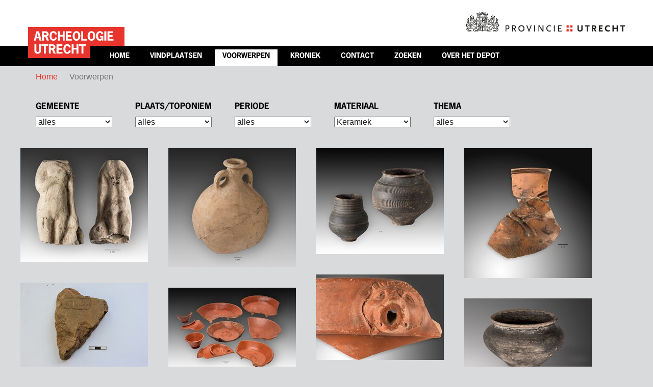

--- FILE ---
content_type: text/html; charset=utf-8
request_url: https://www.archeologischdepotutrecht.nl/voorwerpen/?Material=Keramiek
body_size: 148022
content:


<!DOCTYPE html>
<html lang="en">
  <head>
    <meta charset="utf-8">
    <meta http-equiv="X-UA-Compatible" content="IE=edge">
    <meta name="viewport" content="width=device-width, initial-scale=1">
    <meta name="description" content="Voorwerpen">
    <meta name="keywords">

    <title>Voorwerpen | www.archeologischdepotutrecht.nl</title>
      

      <link href="/DependencyHandler.axd?s=L2Nzcy9saWJzL2Jvb3RzdHJhcC5jc3M7L2Nzcy9hYmMvc3R5bGUuY3NzOw&amp;t=Css&amp;cdv=1462044532" type="text/css" rel="stylesheet"/>
 

     <!--[if lt IE 9]>
      <script src="https://oss.maxcdn.com/html5shiv/3.7.2/html5shiv.min.js"></script>
      <script src="https://oss.maxcdn.com/respond/1.4.2/respond.min.js"></script>
    <![endif]-->
  
  <!-- Go to www.addthis.com/dashboard to customize your tools -->
<script type="text/javascript" src="//s7.addthis.com/js/300/addthis_widget.js#pubid=ra-53c385d106422f07"></script>  
 <script>
  (function(i,s,o,g,r,a,m){i['GoogleAnalyticsObject']=r;i[r]=i[r]||function(){
  (i[r].q=i[r].q||[]).push(arguments)},i[r].l=1*new Date();a=s.createElement(o),
  m=s.getElementsByTagName(o)[0];a.async=1;a.src=g;m.parentNode.insertBefore(a,m)
  })(window,document,'script','//www.google-analytics.com/analytics.js','ga');

  ga('create', 'UA-54561648-1', 'auto');
  ga('send', 'pageview');

</script>
       </head>
  <body class="backGray">
  <div class="shared_responsivestates"></div>
     <header class="full-width header">
                <div class="container">
            <a href="https://www.provincie-utrecht.nl/" class="logo_provincieUtrecht"><img src="/media/1084/logo_provincieutrecht.png" alt="logo logo_provincieUtrecht" border="0" /></a>
        </div>

    </header>
    


<nav class="navbar navbar-inverse" role="navigation">
    <div class="container">
            <a href="/" class="logo_archeologieUtrecht"><img src="/media/1083/logo_archeologieutrecht.png" alt="logo archeologieUtrecht" border="0" /></a>
        <div class="navbar-header">
            <button type="button" class="navbar-toggle" data-toggle="collapse" data-target=".navbar-ex1-collapse">
                <span class="sr-only">Toggle navigation</span>
                <span class="icon-bar"></span>
                <span class="icon-bar"></span>
                <span class="icon-bar"></span>
            </button>
        </div>
        <div id="navWrap" class="collapse navbar-collapse navbar-ex1-collapse">
            <ul class="nav navbar-nav">

                            <li>
                                <a href="/" class="">Home</a>
                            </li>
                            <li>
                                <a href="/vindplaatsen/" class="">Vindplaatsen</a>
                            </li>
                            <li>
                                <a href="/voorwerpen/" class="selected">Voorwerpen</a>
                            </li>
                            <li>
                                <a href="/kroniek/" class="">Kroniek</a>
                            </li>
                            <li>
                                <a href="/contact/" class="">Contact</a>
                            </li>
                            <li><a id="butSearch">zoeken</a></li>
                            <li>
                                <a href="/over-het-archeologisch-depot/" class="">Over het depot</a>
                            </li>
            </ul>
        </div>
    </div>
</nav>



  

      <!-- front -->
      <div id="container">
          
<section class="full width section-search" id="mainSearch">
    <div class="container">
        <div class="row">
          <div class="col-md-6">
               
              <!-- Search input-->
              <div class="form-group" >
                  <form class="form-horizontal" action='/zoeken' method="post"> 
                      <div class="input-group">
                          <input id="searchinput" placeholder="uw zoekterm" name="searchinput" data-i-search-input="true" data-autocomplete="true" data-autocomplete-url="" class="form-control input-md search-query" type="text">
                          <span class="input-group-btn"><button class="btn btn-primary" type="submit">zoeken</button></span>
                      </div>
                  </form>
              </div>
          </div>
        </div>
    </div>
    <!-- /.container -->
</section>
          




<section class="full width section-breadcrumb backGray">

  <div class="container">

      <div class="row">
      	<div class="col-xs-12">
	          <ul class="breadcrumb">
	               <li class=""><a href="/" itemprop="url" lala><span itemprop="title">Home</span></a></li>  
	               <li class="active">Voorwerpen</li>  

	            
	          </ul>    
        </div>
      </div>
  </div>
  <!-- /.container -->  
</section>
 
     



<section class="full width section-objects backGray">
    <div class="container">
        <div class="row">
            <div class="col-lg-12">
                <h2 class="section-title"></h2>
            </div>
        </div>
    


    <div id="filters" class="row">
        <div class="col-sm-2 col-xs-6 ui-group">
            <h3>Gemeente</h3>
            <select id="Gemeente" name="Gemeente" class="button-group custom " data-filter-group="gemeente">
                 <option class="button is-checked" data-filter="">alles</option>
                        <option  value="Zeist" class="button" data-filter=".gemeente_Zeist">Zeist</option>
                        <option  value="Bunnik" class="button" data-filter=".gemeente_Bunnik">Bunnik</option>
                        <option  value="Rhenen" class="button" data-filter=".gemeente_Rhenen">Rhenen</option>
                        <option  value="Utrechtse_Heuvelrug" class="button" data-filter=".gemeente_Utrechtse_Heuvelrug">Utrechtse Heuvelrug</option>
                        <option  value="Houten" class="button" data-filter=".gemeente_Houten">Houten</option>
                        <option  value="Nieuwegein" class="button" data-filter=".gemeente_Nieuwegein">Nieuwegein</option>
                        <option  value="Woerden" class="button" data-filter=".gemeente_Woerden">Woerden</option>
                        <option  value="De_Bilt" class="button" data-filter=".gemeente_De_Bilt">De Bilt</option>
                        <option  value="Vianen" class="button" data-filter=".gemeente_Vianen">Vianen</option>
                        <option  value="Leersum" class="button" data-filter=".gemeente_Leersum">Leersum</option>
                        <option  value="Wijk_bij_Duurstede" class="button" data-filter=".gemeente_Wijk_bij_Duurstede">Wijk bij Duurstede</option>
                        <option  value="IJsselstein" class="button" data-filter=".gemeente_IJsselstein">IJsselstein</option>
                        <option  value="De_Ronde_Venen" class="button" data-filter=".gemeente_De_Ronde_Venen">De Ronde Venen</option>
                        <option  value="Vijfherenlanden" class="button" data-filter=".gemeente_Vijfherenlanden">Vijfherenlanden</option>
                        <option  value="Stichtse_Vecht" class="button" data-filter=".gemeente_Stichtse_Vecht">Stichtse Vecht</option>
                        <option  value="Bunschoten" class="button" data-filter=".gemeente_Bunschoten">Bunschoten</option>
            </select>
        </div>
        <div class="col-sm-2 col-xs-6 ui-group">
            <h3>Plaats/Toponiem</h3>
            <select class="button-group custom" data-filter-group="plaats">
            <option class="button is-checked" data-filter="">alles</option>
                        <option  value="Zeist_Austerlitz" class="button" data-filter=".Zeist_Austerlitz">Zeist Austerlitz</option>
                        <option  value="Vechten_1970" class="button" data-filter=".Vechten_1970">Vechten 1970</option>
                        <option  value="Castellum_Fectio" class="button" data-filter=".Castellum_Fectio">Castellum Fectio</option>
                        <option  value="Vechten_Marsdijk" class="button" data-filter=".Vechten_Marsdijk">Vechten Marsdijk</option>
                        <option  value="Vechten_Achterdijk-Oost" class="button" data-filter=".Vechten_Achterdijk-Oost">Vechten Achterdijk-Oost</option>
                        <option  value="Fort_Vechten_1995-1996" class="button" data-filter=".Fort_Vechten_1995-1996">Fort Vechten 1995-1996</option>
                        <option  value="Parkeerplaats_P3" class="button" data-filter=".Parkeerplaats_P3">Parkeerplaats P3</option>
                        <option  value="Elst_Het_Woud" class="button" data-filter=".Elst_Het_Woud">Elst Het Woud</option>
                        <option  value="De_Halm" class="button" data-filter=".De_Halm">De Halm</option>
                        <option  value="Houten_Rondweg" class="button" data-filter=".Houten_Rondweg">Houten Rondweg</option>
                        <option  value="Nieuwegein" class="button" data-filter=".Nieuwegein">Nieuwegein</option>
                        <option  value="Put_van_Weber" class="button" data-filter=".Put_van_Weber">Put van Weber</option>
                        <option  value="Woerden" class="button" data-filter=".Woerden">Woerden</option>
                        <option  value="Hoochwoert" class="button" data-filter=".Hoochwoert">Hoochwoert</option>
                        <option  value="Rhenen" class="button" data-filter=".Rhenen">Rhenen</option>
                        <option  value="Grebbeberg" class="button" data-filter=".Grebbeberg">Grebbeberg</option>
                        <option  value="De_Bilt" class="button" data-filter=".De_Bilt">De Bilt</option>
                        <option  value="Vrouwenklooster" class="button" data-filter=".Vrouwenklooster">Vrouwenklooster</option>
                        <option  value="Vianen" class="button" data-filter=".Vianen">Vianen</option>
                        <option  value="Hofplein" class="button" data-filter=".Hofplein">Hofplein</option>
                        <option  value="Amerongen_Het_Spijk" class="button" data-filter=".Amerongen_Het_Spijk">Amerongen Het Spijk</option>
                        <option  value="Stadhuis" class="button" data-filter=".Stadhuis">Stadhuis</option>
                        <option  value="Maartensdijk" class="button" data-filter=".Maartensdijk">Maartensdijk</option>
                        <option  value="Odijk" class="button" data-filter=".Odijk">Odijk</option>
                        <option  value="Limesweg" class="button" data-filter=".Limesweg">Limesweg</option>
                        <option  value="Spakenburg" class="button" data-filter=".Spakenburg">Spakenburg</option>
                        <option  value="Spuistraat" class="button" data-filter=".Spuistraat">Spuistraat</option>
                        <option  value="Remmerden" class="button" data-filter=".Remmerden">Remmerden</option>
                        <option  value="Elst_Het_bosje" class="button" data-filter=".Elst_Het_bosje">Elst Het bosje</option>
                        <option  value="Bedrijventerrein" class="button" data-filter=".Bedrijventerrein">Bedrijventerrein</option>
                        <option  value="Zandgroeve" class="button" data-filter=".Zandgroeve">Zandgroeve</option>
                        <option  value="Hagestein" class="button" data-filter=".Hagestein">Hagestein</option>
                        <option  value="Willem_III" class="button" data-filter=".Willem_III">Willem III</option>
                        <option  value="Middelweg" class="button" data-filter=".Middelweg">Middelweg</option>
                        <option  value="Amerongen_Bedrijventerrein" class="button" data-filter=".Amerongen_Bedrijventerrein">Amerongen Bedrijventerrein</option>
                        <option  value="Leersum" class="button" data-filter=".Leersum">Leersum</option>
                        <option  value="Darthese" class="button" data-filter=".Darthese">Darthese</option>
                        <option  value="Ringburgwal" class="button" data-filter=".Ringburgwal">Ringburgwal</option>
                        <option  value="Koerheuvel" class="button" data-filter=".Koerheuvel">Koerheuvel</option>
                        <option  value="Wijk_bij_Duurstede" class="button" data-filter=".Wijk_bij_Duurstede">Wijk bij Duurstede</option>
                        <option  value="De_Geer_II" class="button" data-filter=".De_Geer_II">De Geer II</option>
                        <option  value="Molenstraat" class="button" data-filter=".Molenstraat">Molenstraat</option>
                        <option  value="Het_Burgje_en_de_Vinkenburg" class="button" data-filter=".Het_Burgje_en_de_Vinkenburg">Het Burgje en de Vinkenburg</option>
                        <option  value="Houten" class="button" data-filter=".Houten">Houten</option>
                        <option  value="Tiellandtweg" class="button" data-filter=".Tiellandtweg">Tiellandtweg</option>
                        <option  value="IJsselstein" class="button" data-filter=".IJsselstein">IJsselstein</option>
                        <option  value="Koningshof-Schuttersgracht" class="button" data-filter=".Koningshof-Schuttersgracht">Koningshof-Schuttersgracht</option>
                        <option  value="Soesterberg" class="button" data-filter=".Soesterberg">Soesterberg</option>
                        <option  value="Vliegbasis" class="button" data-filter=".Vliegbasis">Vliegbasis</option>
                        <option  value="Castellum" class="button" data-filter=".Castellum">Castellum</option>
                        <option  value="Hofstad_IV" class="button" data-filter=".Hofstad_IV">Hofstad IV</option>
                        <option  value="Mijdrecht" class="button" data-filter=".Mijdrecht">Mijdrecht</option>
                        <option  value="Molenhof" class="button" data-filter=".Molenhof">Molenhof</option>
                        <option  value="Meerkerk" class="button" data-filter=".Meerkerk">Meerkerk</option>
                        <option  value="Tolstraat" class="button" data-filter=".Tolstraat">Tolstraat</option>
                        <option  value="Maarssen" class="button" data-filter=".Maarssen">Maarssen</option>
                        <option  value="Huis_ter_Maar" class="button" data-filter=".Huis_ter_Maar">Huis ter Maar</option>
                        <option  value="Visvangstlocatie" class="button" data-filter=".Visvangstlocatie">Visvangstlocatie</option>
                        <option  value="Bunschoten" class="button" data-filter=".Bunschoten">Bunschoten</option>
                        <option  value="Dorpsstraat_27" class="button" data-filter=".Dorpsstraat_27">Dorpsstraat 27</option>
          </select>
        </div>
        <div class="col-sm-2 col-xs-6 ui-group">
            <h3>Periode</h3>
            <select class="button-group custom " data-filter-group="periode">
            <option class="button is-checked" data-filter="">alles</option>
                    <option  value="Nieuwe_tijd_1500-heden" class="button" data-filter=".Nieuwe_tijd_1500-heden">Nieuwe tijd: 1500-heden</option>
                    <option  value="Romeinse_tijd_12_vC-450_nC" class="button" data-filter=".Romeinse_tijd_12_vC-450_nC">Romeinse tijd: 12 vC-450 nC</option>
                    <option  value="Middeleeuwen_450nC-1500" class="button" data-filter=".Middeleeuwen_450nC-1500">Middeleeuwen 450 nC-1500</option>
                    <option  value="Neolithicum_5300-2000_vC" class="button" data-filter=".Neolithicum_5300-2000_vC">Neolithicum: 5300-2000 vC</option>
                    <option  value="IJzertijd_800-12_vC" class="button" data-filter=".IJzertijd_800-12_vC">IJzertijd 800 -12vC</option>
                    <option  value="Paleolithicum_tot_10500_vC" class="button" data-filter=".Paleolithicum_tot_10500_vC">Paleolithicum tot 10500 vC</option>
                    <option  value="Mesolithicum_10500-5300_vC" class="button" data-filter=".Mesolithicum_10500-5300_vC">Mesolithicum: 10500-5300 vC</option>
                    <option  value="Bronstijd_2000-800_vC" class="button" data-filter=".Bronstijd_2000-800_vC">Bronstijd: 2000-800 vC</option>
          </select>
        </div>
        <div class="col-sm-2 col-xs-6 ui-group">
            <h3>Materiaal</h3>
            <select class="button-group custom active" data-filter-group="materiaal">
                <option class="button is-checked" data-filter="">alles</option>
                    <option  value="Metaal" class="button" data-filter=".Metaal">Metaal</option>
                    <option  selected="selected" value="Keramiek" class="button" data-filter=".Keramiek">Keramiek</option>
                    <option  value="Pleisterwerk" class="button" data-filter=".Pleisterwerk">Pleisterwerk</option>
                    <option  value="Organisch" class="button" data-filter=".Organisch">Organisch</option>
                    <option  value="Steensoorten" class="button" data-filter=".Steensoorten">Steensoorten</option>
                    <option  value="Glas" class="button" data-filter=".Glas">Glas</option>
            </select>
        </div>
        
           <div class="col-sm-3 col-xs-6 ui-group">
            <h3>Thema</h3>
            <select class="button-group custom " data-filter-group="theme">
            <option class="button is-checked" data-filter="">alles</option>
                    <option  value="Leger-Soldaten" class="button" data-filter=".Leger-Soldaten">Leger &amp; Soldaten</option>
                    <option  value="Huis-Haard" class="button" data-filter=".Huis-Haard">Huis &amp; Haard</option>
                    <option  value="Godenwereld" class="button" data-filter=".Godenwereld">Godenwereld</option>
                    <option  value="Schrift" class="button" data-filter=".Schrift">Schrift</option>
                    <option  value="Tussen_Romeinen_en_Riddertijd" class="button" data-filter=".Tussen_Romeinen_en_Riddertijd">Tussen Romeinen en Riddertijd</option>
                    <option  value="Begraving" class="button" data-filter=".Begraving">Begraving</option>
                    <option  value="V&#243;&#243;r_het_Jaar_Nul" class="button" data-filter=".V&#243;&#243;r_het_Jaar_Nul">V&#243;&#243;r het Jaar Nul</option>
                    <option  value="Uit_de_bodem_van_het_Sticht" class="button" data-filter=".Uit_de_bodem_van_het_Sticht">Uit de bodem van het Sticht</option>
                    <option  value="Romeinen_tegenover_de_Heuvelrug" class="button" data-filter=".Romeinen_tegenover_de_Heuvelrug">Romeinen tegenover de Heuvelrug</option>
          </select>
        </div>
    </div><!-- /.filters --> 
    </div>              
        
        <div class="isotope">
                <div class="object gemeente_Zeist Zeist_Austerlitz Nieuwe_tijd_1500-heden   Metaal  Leger-Soldaten ">
                    <a href="/vindplaatsen/zeist-austerlitz/regimentsknopen/" > 

<img src="/imagegen.ashx?image=/media/1615/zeis2002-knopen_999.jpg&amp;constrain=true&amp;crop=resize&amp;width=250" alt="Leger &amp; Soldaten" width="250" class="img-responsive small-image"/>
   </a>
                </div>
                <div class="object gemeente_Zeist Zeist_Austerlitz Nieuwe_tijd_1500-heden   Metaal  Leger-Soldaten ">
                    <a href="/vindplaatsen/zeist-austerlitz/schieten-bij-austerlitz/" > 

<img src="/imagegen.ashx?image=/media/1617/austerlitz-loden-kogels-kopi&#235;ren.jpg&amp;constrain=true&amp;crop=resize&amp;width=250" alt="Leger &amp; Soldaten" width="250" class="img-responsive small-image"/>
   </a>
                </div>
                <div class="object gemeente_Bunnik Vechten_1970 Romeinse_tijd_12_vC-450_nC   Metaal  Huis-Haard ">
                    <a href="/vindplaatsen/bunnik-vechten-1970/vishaak/" > 

<img src="/imagegen.ashx?image=/media/1219/_tnb7906-kopi&#235;ren.jpg&amp;constrain=true&amp;crop=resize&amp;width=250" alt="Leger &amp; Soldaten" width="250" class="img-responsive small-image"/>
   </a>
                </div>
                <div class="object gemeente_Bunnik Vechten_1970 Romeinse_tijd_12_vC-450_nC   Keramiek  Godenwereld ">
                    <a href="/vindplaatsen/bunnik-vechten-1970/liefdesgodin/" > 

<img src="/imagegen.ashx?image=/media/1251/_tnb8366-kopi&#235;ren.jpg&amp;constrain=true&amp;crop=resize&amp;width=250" alt="Godenwereld" width="250" class="img-responsive small-image"/>
   </a>
                </div>
                <div class="object gemeente_Bunnik Vechten_1970 Romeinse_tijd_12_vC-450_nC   Metaal  Huis-Haard ">
                    <a href="/vindplaatsen/bunnik-vechten-1970/binnenwerk-van-een-slot/" > 

<img src="/imagegen.ashx?image=/media/1218/_tnb7877-kopi&#235;ren.jpg&amp;constrain=true&amp;crop=resize&amp;width=250" alt="Huis &amp; Haard" width="250" class="img-responsive small-image"/>
   </a>
                </div>
                <div class="object gemeente_Bunnik Vechten_1970 Romeinse_tijd_12_vC-450_nC   Pleisterwerk  Huis-Haard ">
                    <a href="/vindplaatsen/bunnik-vechten-1970/muurschildering/" > 

<img src="/imagegen.ashx?image=/media/1106/_tnb8835.jpg&amp;constrain=true&amp;crop=resize&amp;width=250" alt="Huis &amp; Haard" width="250" class="img-responsive small-image"/>
   </a>
                </div>
                <div class="object gemeente_Bunnik Vechten_1970 Romeinse_tijd_12_vC-450_nC   Organisch Metaal  Leger-Soldaten ">
                    <a href="/vindplaatsen/bunnik-vechten-1970/soldatenschoenzolen/" > 

<img src="/imagegen.ashx?image=/media/1273/_tnb8679-kopi&#235;ren.jpg&amp;constrain=true&amp;crop=resize&amp;width=250" alt="Leger &amp; Soldaten" width="250" class="img-responsive small-image"/>
   </a>
                </div>
                <div class="object gemeente_Bunnik Vechten_1970 Romeinse_tijd_12_vC-450_nC   Organisch Metaal  Leger-Soldaten ">
                    <a href="/vindplaatsen/bunnik-vechten-1970/soldatenschoen/" > 

<img src="/imagegen.ashx?image=/media/1224/_tnb7833-kopi&#235;ren.jpg&amp;constrain=true&amp;crop=resize&amp;width=250" alt="Leger &amp; Soldaten" width="250" class="img-responsive small-image"/>
   </a>
                </div>
                <div class="object gemeente_Bunnik Vechten_1970 Romeinse_tijd_12_vC-450_nC   Keramiek  Huis-Haard ">
                    <a href="/vindplaatsen/bunnik-vechten-1970/amfoor/" > 

<img src="/imagegen.ashx?image=/media/1227/_tnb7937-kopi&#235;ren.jpg&amp;constrain=true&amp;crop=resize&amp;width=250" alt="Huis &amp; Haard" width="250" class="img-responsive small-image"/>
   </a>
                </div>
                <div class="object gemeente_Bunnik Vechten_1970 Romeinse_tijd_12_vC-450_nC   Organisch  Huis-Haard Leger-Soldaten ">
                    <a href="/vindplaatsen/bunnik-vechten-1970/oesterschelpen/" > 

<img src="/imagegen.ashx?image=/media/1104/_tnb8663.jpg&amp;constrain=true&amp;crop=resize&amp;width=250" alt="Huis &amp; Haard" width="250" class="img-responsive small-image"/>
   </a>
                </div>
                <div class="object gemeente_Bunnik Vechten_1970 Romeinse_tijd_12_vC-450_nC   Organisch  Huis-Haard ">
                    <a href="/vindplaatsen/bunnik-vechten-1970/visbotjes/" > 

<img src="/imagegen.ashx?image=/media/1269/_tnb8667-kopi&#235;ren.jpg&amp;constrain=true&amp;crop=resize&amp;width=250" alt="Huis &amp; Haard" width="250" class="img-responsive small-image"/>
   </a>
                </div>
                <div class="object gemeente_Bunnik Vechten_1970 Romeinse_tijd_12_vC-450_nC   Organisch  Huis-Haard ">
                    <a href="/vindplaatsen/bunnik-vechten-1970/verkoolde-graankorrels/" > 

<img src="/imagegen.ashx?image=/media/1286/graan_tnb8670-kopi&#235;ren.jpg&amp;constrain=true&amp;crop=resize&amp;width=250" alt="Huis &amp; Haard" width="250" class="img-responsive small-image"/>
   </a>
                </div>
                <div class="object gemeente_Bunnik Vechten_1970 Romeinse_tijd_12_vC-450_nC   Keramiek  Huis-Haard Leger-Soldaten ">
                    <a href="/vindplaatsen/bunnik-vechten-1970/zwarte-drinkbekers/" > 

<img src="/imagegen.ashx?image=/media/1283/drinkbekers_tnb8022-kopi&#235;ren.jpg&amp;constrain=true&amp;crop=resize&amp;width=250" alt="Huis &amp; Haard" width="250" class="img-responsive small-image"/>
   </a>
                </div>
                <div class="object gemeente_Bunnik Vechten_1970 Romeinse_tijd_12_vC-450_nC   Organisch  Huis-Haard ">
                    <a href="/vindplaatsen/bunnik-vechten-1970/hondenschedel/" > 

<img src="/imagegen.ashx?image=/media/1266/_tnb8657-kopi&#235;ren.jpg&amp;constrain=true&amp;crop=resize&amp;width=250" alt="Leger &amp; Soldaat" width="250" class="img-responsive small-image"/>
   </a>
                </div>
                <div class="object gemeente_Bunnik Vechten_1970 Romeinse_tijd_12_vC-450_nC   Organisch  Huis-Haard Leger-Soldaten ">
                    <a href="/vindplaatsen/bunnik-vechten-1970/paardenschedel/" > 

<img src="/imagegen.ashx?image=/media/1265/_tnb8655-kopi&#235;ren.jpg&amp;constrain=true&amp;crop=resize&amp;width=250" alt="Leger &amp; Soldaten" width="250" class="img-responsive small-image"/>
   </a>
                </div>
                <div class="object gemeente_Bunnik Vechten_1970 Romeinse_tijd_12_vC-450_nC   Organisch  Huis-Haard ">
                    <a href="/vindplaatsen/bunnik-vechten-1970/badslipper/" > 

<img src="/imagegen.ashx?image=/media/1333/p7120237.jpg&amp;constrain=true&amp;crop=resize&amp;width=250" alt="Huis &amp; Haard" width="250" class="img-responsive small-image"/>
   </a>
                </div>
                <div class="object gemeente_Bunnik Vechten_1970 Romeinse_tijd_12_vC-450_nC   Organisch  Huis-Haard ">
                    <a href="/vindplaatsen/bunnik-vechten-1970/resten-van-leerbewerking/" > 

<img src="/imagegen.ashx?image=/media/1431/32.jpg&amp;constrain=true&amp;crop=resize&amp;width=250" alt="Leger &amp; Soldaten" width="250" class="img-responsive small-image"/>
   </a>
                </div>
                <div class="object gemeente_Bunnik Vechten_1970 Romeinse_tijd_12_vC-450_nC   Steensoorten  Huis-Haard ">
                    <a href="/vindplaatsen/bunnik-vechten-1970/fort-van-steen/" > 

<img src="/imagegen.ashx?image=/media/1442/40.jpg&amp;constrain=true&amp;crop=resize&amp;width=250" alt="Huis &amp; Haard" width="250" class="img-responsive small-image"/>
   </a>
                </div>
                <div class="object gemeente_Bunnik Vechten_1970 Romeinse_tijd_12_vC-450_nC   Keramiek  Huis-Haard ">
                    <a href="/vindplaatsen/bunnik-vechten-1970/het-haasje/" > 

<img src="/imagegen.ashx?image=/media/1564/6762.jpg&amp;constrain=true&amp;crop=resize&amp;width=250" alt="Huis &amp; Haard" width="250" class="img-responsive small-image"/>
   </a>
                </div>
                <div class="object gemeente_Bunnik Vechten_1970 Romeinse_tijd_12_vC-450_nC   Keramiek  Huis-Haard ">
                    <a href="/vindplaatsen/bunnik-vechten-1970/leeuwenbekjes/" > 

<img src="/imagegen.ashx?image=/media/1569/6802.jpg&amp;constrain=true&amp;crop=resize&amp;width=250" alt="Huis &amp; Haard" width="250" class="img-responsive small-image"/>
   </a>
                </div>
                <div class="object gemeente_Bunnik Vechten_1970 Romeinse_tijd_12_vC-450_nC   Organisch  Schrift ">
                    <a href="/vindplaatsen/bunnik-vechten-1970/schrijfplankje/" > 

<img src="/imagegen.ashx?image=/media/1616/ve70-73.jpg&amp;constrain=true&amp;crop=resize&amp;width=250" alt="Schrift" width="250" class="img-responsive small-image"/>
   </a>
                </div>
                <div class="object gemeente_Bunnik Vechten_1970 Romeinse_tijd_12_vC-450_nC   Keramiek  Leger-Soldaten ">
                    <a href="/vindplaatsen/bunnik-vechten-1970/dakpan/" > 

<img src="/imagegen.ashx?image=/media/1668/img_2314.jpg&amp;constrain=true&amp;crop=resize&amp;width=250" alt="Leger &amp; Soldaten" width="250" class="img-responsive small-image"/>
   </a>
                </div>
                <div class="object gemeente_Bunnik Vechten_1970 Romeinse_tijd_12_vC-450_nC   Keramiek  Huis-Haard ">
                    <a href="/vindplaatsen/bunnik-vechten-1970/borden/" > 

<img src="/imagegen.ashx?image=/media/1307/terra_s_groep-kopi&#235;ren.jpg&amp;constrain=true&amp;crop=resize&amp;width=250" alt="Huis &amp; Haard" width="250" class="img-responsive small-image"/>
   </a>
                </div>
                <div class="object gemeente_Bunnik Castellum_Fectio Romeinse_tijd_12_vC-450_nC   Organisch  Schrift ">
                    <a href="/vindplaatsen/bunnik-castellum-fectio/houten-document/" > 

<img src="/imagegen.ashx?image=/media/1421/18.jpg&amp;constrain=true&amp;crop=resize&amp;width=250" alt="Schrift" width="250" class="img-responsive small-image"/>
   </a>
                </div>
                <div class="object gemeente_Bunnik Castellum_Fectio Romeinse_tijd_12_vC-450_nC Middeleeuwen_450nC-1500   Metaal  Tussen_Romeinen_en_Riddertijd ">
                    <a href="/vindplaatsen/bunnik-castellum-fectio/twee-paardjes/" > 

<img src="/imagegen.ashx?image=/media/1432/24.jpg&amp;constrain=true&amp;crop=resize&amp;width=250" alt="Tussen Romeinen en Riddertijd" width="250" class="img-responsive small-image"/>
   </a>
                </div>
                <div class="object gemeente_Bunnik Castellum_Fectio Romeinse_tijd_12_vC-450_nC   Metaal  Leger-Soldaten ">
                    <a href="/vindplaatsen/bunnik-castellum-fectio/goed-beschermd/" > 

<img src="/imagegen.ashx?image=/media/1510/13.jpg&amp;constrain=true&amp;crop=resize&amp;width=250" alt="Tussen Romeinen en Riddertijd" width="250" class="img-responsive small-image"/>
   </a>
                </div>
                <div class="object gemeente_Bunnik Castellum_Fectio Romeinse_tijd_12_vC-450_nC   Keramiek  Huis-Haard ">
                    <a href="/vindplaatsen/bunnik-castellum-fectio/pot-van-de-markt/" > 

<img src="/imagegen.ashx?image=/media/1662/bunnik-vechten-tn-achtig-potje-1983-kopi&#235;ren.jpg&amp;constrain=true&amp;crop=resize&amp;width=250" alt="Huis &amp; Haard" width="250" class="img-responsive small-image"/>
   </a>
                </div>
                <div class="object gemeente_Bunnik Castellum_Fectio Romeinse_tijd_12_vC-450_nC   Steensoorten  Schrift Godenwereld ">
                    <a href="/vindplaatsen/bunnik-castellum-fectio/altaar/" > 

<img src="/imagegen.ashx?image=/media/1116/_tnb7799.jpg&amp;constrain=true&amp;crop=resize&amp;width=250" alt="Godenwereld" width="250" class="img-responsive small-image"/>
   </a>
                </div>
                <div class="object gemeente_Bunnik Castellum_Fectio Romeinse_tijd_12_vC-450_nC   Keramiek  Godenwereld Huis-Haard ">
                    <a href="/vindplaatsen/bunnik-castellum-fectio/verschrikkelijke-lamp/" > 

<img src="/imagegen.ashx?image=/media/1222/_tnb7860-kopi&#235;ren.jpg&amp;constrain=true&amp;crop=resize&amp;width=250" alt="Huis &amp; Haard" width="250" class="img-responsive small-image"/>
   </a>
                </div>
                <div class="object gemeente_Bunnik Vechten_Marsdijk Romeinse_tijd_12_vC-450_nC   Keramiek  Huis-Haard Leger-Soldaten ">
                    <a href="/vindplaatsen/bunnik-vechten-marsdijk/witte-wijnkruiken/" > 

<img src="/imagegen.ashx?image=/media/1289/kruiken_tnb8003-kopi&#235;ren.jpg&amp;constrain=true&amp;crop=resize&amp;width=250" alt="Huis &amp; Haard" width="250" class="img-responsive small-image"/>
   </a>
                </div>
                <div class="object gemeente_Bunnik Vechten_Marsdijk Romeinse_tijd_12_vC-450_nC   Keramiek  Huis-Haard ">
                    <a href="/vindplaatsen/bunnik-vechten-marsdijk/kruik-of-amfoor/" > 

<img src="/imagegen.ashx?image=/media/1236/_tnb7952-kopi&#235;ren.jpg&amp;constrain=true&amp;crop=resize&amp;width=250" alt="Huis &amp; Haard" width="250" class="img-responsive small-image"/>
   </a>
                </div>
                <div class="object gemeente_Bunnik Vechten_Marsdijk Romeinse_tijd_12_vC-450_nC   Keramiek  Huis-Haard ">
                    <a href="/vindplaatsen/bunnik-vechten-marsdijk/kookpot/" > 

<img src="/imagegen.ashx?image=/media/1234/_tnb7987-kopi&#235;ren.jpg&amp;constrain=true&amp;crop=resize&amp;width=250" alt="Huis &amp; Haard" width="250" class="img-responsive small-image"/>
   </a>
                </div>
                <div class="object gemeente_Bunnik Vechten_Marsdijk Romeinse_tijd_12_vC-450_nC   Steensoorten Keramiek  Leger-Soldaten ">
                    <a href="/vindplaatsen/bunnik-vechten-marsdijk/stenen-werpkogels/" > 

<img src="/imagegen.ashx?image=/media/1257/_tnb8598-kopi&#235;ren.jpg&amp;constrain=true&amp;crop=resize&amp;width=250" alt="Leger &amp; Soldaten" width="250" class="img-responsive small-image"/>
   </a>
                </div>
                <div class="object gemeente_Bunnik Vechten_Achterdijk-Oost Romeinse_tijd_12_vC-450_nC   Metaal  Huis-Haard ">
                    <a href="/vindplaatsen/bunnik-vechten-achterdijk-oost/bronzen-lamp/" > 

<img src="/imagegen.ashx?image=/media/1296/olielamp_tnb7839-kopi&#235;ren.jpg&amp;constrain=true&amp;crop=resize&amp;width=250" alt="Huis &amp; Haard" width="250" class="img-responsive small-image"/>
   </a>
                </div>
                <div class="object gemeente_Bunnik Vechten_Achterdijk-Oost Romeinse_tijd_12_vC-450_nC   Keramiek  Huis-Haard Leger-Soldaten ">
                    <a href="/vindplaatsen/bunnik-vechten-achterdijk-oost/verbindende-dakpan/" > 

<img src="/imagegen.ashx?image=/media/1101/_tnb8604.jpg&amp;constrain=true&amp;crop=resize&amp;width=250" alt="Leger &amp; Soldaten" width="250" class="img-responsive small-image"/>
   </a>
                </div>
                <div class="object gemeente_Bunnik Fort_Vechten_1995-1996 Romeinse_tijd_12_vC-450_nC   Steensoorten  Godenwereld Schrift ">
                    <a href="/vindplaatsen/bunnik-vechten-fort-vechten-1995-1996/altaarsteen/" > 

<img src="/imagegen.ashx?image=/media/1117/altaar_tnb7792.jpg&amp;constrain=true&amp;crop=resize&amp;width=250" alt="Godenwereld" width="250" class="img-responsive small-image"/>
   </a>
                </div>
                <div class="object gemeente_Bunnik Fort_Vechten_1995-1996 Romeinse_tijd_12_vC-450_nC   Metaal  Godenwereld ">
                    <a href="/vindplaatsen/bunnik-vechten-fort-vechten-1995-1996/bronzen-vogels/" > 

<img src="/imagegen.ashx?image=/media/1303/vogels_compositie-kopi&#235;ren.jpg&amp;constrain=true&amp;crop=resize&amp;width=250" alt="Godenwereld" width="250" class="img-responsive small-image"/>
   </a>
                </div>
                <div class="object gemeente_Bunnik Fort_Vechten_1995-1996 Romeinse_tijd_12_vC-450_nC   Keramiek  Godenwereld ">
                    <a href="/vindplaatsen/bunnik-vechten-fort-vechten-1995-1996/onbekende-godin/" > 

<img src="/imagegen.ashx?image=/media/1097/_tnb8325_lr.jpg&amp;constrain=true&amp;crop=resize&amp;width=250" alt="Godenwereld" width="250" class="img-responsive small-image"/>
   </a>
                </div>
                <div class="object gemeente_Bunnik Fort_Vechten_1995-1996 Romeinse_tijd_12_vC-450_nC   Metaal  Godenwereld ">
                    <a href="/vindplaatsen/bunnik-vechten-fort-vechten-1995-1996/offerdienaar/" > 

<img src="/imagegen.ashx?image=/media/1096/_tnb8309_lr.jpg&amp;constrain=true&amp;crop=resize&amp;width=250" alt="Godenwereld" width="250" class="img-responsive small-image"/>
   </a>
                </div>
                <div class="object gemeente_Bunnik Fort_Vechten_1995-1996 Romeinse_tijd_12_vC-450_nC   Keramiek  Huis-Haard ">
                    <a href="/vindplaatsen/bunnik-vechten-fort-vechten-1995-1996/helder-licht/" > 

<img src="/imagegen.ashx?image=/media/1247/_tnb8364-kopi&#235;ren.jpg&amp;constrain=true&amp;crop=resize&amp;width=250" alt="Huis &amp; Haard" width="250" class="img-responsive small-image"/>
   </a>
                </div>
                <div class="object gemeente_Bunnik Fort_Vechten_1995-1996 Romeinse_tijd_12_vC-450_nC   Keramiek  Huis-Haard ">
                    <a href="/vindplaatsen/bunnik-vechten-fort-vechten-1995-1996/lamp-met-vet/" > 

<img src="/imagegen.ashx?image=/media/1259/_tnb8626-kopi&#235;ren.jpg&amp;constrain=true&amp;crop=resize&amp;width=250" alt="Huis &amp; Haard" width="250" class="img-responsive small-image"/>
   </a>
                </div>
                <div class="object gemeente_Bunnik Fort_Vechten_1995-1996 Romeinse_tijd_12_vC-450_nC   Metaal  Huis-Haard ">
                    <a href="/vindplaatsen/bunnik-vechten-fort-vechten-1995-1996/lamphouder/" > 

<img src="/imagegen.ashx?image=/media/1276/8096_def-kopi&#235;ren.jpg&amp;constrain=true&amp;crop=resize&amp;width=250" alt="Huis &amp; Haard" width="250" class="img-responsive small-image"/>
   </a>
                </div>
                <div class="object gemeente_Bunnik Fort_Vechten_1995-1996 Romeinse_tijd_12_vC-450_nC   Keramiek  Huis-Haard ">
                    <a href="/vindplaatsen/bunnik-vechten-fort-vechten-1995-1996/wankele-kandelaar/" > 

<img src="/imagegen.ashx?image=/media/1230/_tnb8015-kopi&#235;ren.jpg&amp;constrain=true&amp;crop=resize&amp;width=250" alt="Huis &amp; Haard" width="250" class="img-responsive small-image"/>
   </a>
                </div>
                <div class="object gemeente_Bunnik Fort_Vechten_1995-1996 Romeinse_tijd_12_vC-450_nC   Metaal  Huis-Haard ">
                    <a href="/vindplaatsen/bunnik-vechten-fort-vechten-1995-1996/sleutel/" > 

<img src="/imagegen.ashx?image=/media/1215/_tnb7842-kopi&#235;ren.jpg&amp;constrain=true&amp;crop=resize&amp;width=250" alt="Huis &amp; Haard" width="250" class="img-responsive small-image"/>
   </a>
                </div>
                <div class="object gemeente_Bunnik Fort_Vechten_1995-1996 Romeinse_tijd_12_vC-450_nC   Metaal  Huis-Haard ">
                    <a href="/vindplaatsen/bunnik-vechten-fort-vechten-1995-1996/steeksleutel/" > 

<img src="/imagegen.ashx?image=/media/1256/_tnb8428-kopi&#235;ren.jpg&amp;constrain=true&amp;crop=resize&amp;width=250" alt="Huis &amp; Haard" width="250" class="img-responsive small-image"/>
   </a>
                </div>
                <div class="object gemeente_Bunnik Fort_Vechten_1995-1996 Romeinse_tijd_12_vC-450_nC   Metaal  Leger-Soldaten ">
                    <a href="/vindplaatsen/bunnik-vechten-fort-vechten-1995-1996/zadelhoorns/" > 

<img src="/imagegen.ashx?image=/media/1226/_tnb7945-kopi&#235;ren.jpg&amp;constrain=true&amp;crop=resize&amp;width=250" alt="Leger &amp; Soldaten" width="250" class="img-responsive small-image"/>
   </a>
                </div>
                <div class="object gemeente_Bunnik Fort_Vechten_1995-1996 Romeinse_tijd_12_vC-450_nC   Metaal  Schrift ">
                    <a href="/vindplaatsen/bunnik-vechten-fort-vechten-1995-1996/zadelhoorn/" > 

<img src="/imagegen.ashx?image=/media/1279/_tnb8829-kopi&#235;ren.jpg&amp;constrain=true&amp;crop=resize&amp;width=250" alt="Schrift" width="250" class="img-responsive small-image"/>
   </a>
                </div>
                <div class="object gemeente_Bunnik Fort_Vechten_1995-1996 Romeinse_tijd_12_vC-450_nC   Metaal Organisch  Leger-Soldaten ">
                    <a href="/vindplaatsen/bunnik-vechten-fort-vechten-1995-1996/pijlpunten/" > 

<img src="/imagegen.ashx?image=/media/1262/_tnb8638-kopi&#235;ren.jpg&amp;constrain=true&amp;crop=resize&amp;width=250" alt="Leger &amp; Soldaten" width="250" class="img-responsive small-image"/>
   </a>
                </div>
                <div class="object gemeente_Bunnik Fort_Vechten_1995-1996 Romeinse_tijd_12_vC-450_nC   Metaal  Leger-Soldaten ">
                    <a href="/vindplaatsen/bunnik-vechten-fort-vechten-1995-1996/lanspunt/" > 

<img src="/imagegen.ashx?image=/media/1110/dolk_tnb8043.jpg&amp;constrain=true&amp;crop=resize&amp;width=250" alt="Leger &amp; Soldaten" width="250" class="img-responsive small-image"/>
   </a>
                </div>
                <div class="object gemeente_Bunnik Fort_Vechten_1995-1996 Romeinse_tijd_12_vC-450_nC   Metaal  Leger-Soldaten ">
                    <a href="/vindplaatsen/bunnik-vechten-fort-vechten-1995-1996/speerpunten/" > 

<img src="/imagegen.ashx?image=/media/1301/speerpunten_tnb8047-kopi&#235;ren.jpg&amp;constrain=true&amp;crop=resize&amp;width=250" alt="Leger &amp; Soldaten" width="250" class="img-responsive small-image"/>
   </a>
                </div>
                <div class="object gemeente_Bunnik Fort_Vechten_1995-1996 Romeinse_tijd_12_vC-450_nC   Organisch  Leger-Soldaten ">
                    <a href="/vindplaatsen/bunnik-vechten-fort-vechten-1995-1996/zwaardschedebeschermer/" > 

<img src="/imagegen.ashx?image=/media/1263/_tnb8635-kopi&#235;ren.jpg&amp;constrain=true&amp;crop=resize&amp;width=250" alt="Leger &amp; Soldaten" width="250" class="img-responsive small-image"/>
   </a>
                </div>
                <div class="object gemeente_Bunnik Fort_Vechten_1995-1996 Romeinse_tijd_12_vC-450_nC   Metaal  Leger-Soldaten ">
                    <a href="/vindplaatsen/bunnik-vechten-fort-vechten-1995-1996/zwaardschedebeschermer-1/" > 

<img src="/imagegen.ashx?image=/media/1282/8160_def-kopi&#235;ren.jpg&amp;constrain=true&amp;crop=resize&amp;width=250" alt="Leger &amp; Soldaten" width="250" class="img-responsive small-image"/>
   </a>
                </div>
                <div class="object gemeente_Bunnik Fort_Vechten_1995-1996 Romeinse_tijd_12_vC-450_nC   Metaal  Leger-Soldaten Schrift ">
                    <a href="/vindplaatsen/bunnik-vechten-fort-vechten-1995-1996/steelpannetje/" > 

<img src="/imagegen.ashx?image=/media/1220/_tnb7915_compositie-kopi&#235;ren.jpg&amp;constrain=true&amp;crop=resize&amp;width=250" alt="Leger &amp; Soldaten" width="250" class="img-responsive small-image"/>
   </a>
                </div>
                <div class="object gemeente_Bunnik Fort_Vechten_1995-1996 Romeinse_tijd_12_vC-450_nC   Metaal  Schrift ">
                    <a href="/vindplaatsen/bunnik-vechten-fort-vechten-1995-1996/bronzen-steelpannetje/" > 

<img src="/imagegen.ashx?image=/media/1281/detail_gravure_steelpan_tnb7918_uitsn_sh.jpg&amp;constrain=true&amp;crop=resize&amp;width=250" alt="Schrift" width="250" class="img-responsive small-image"/>
   </a>
                </div>
                <div class="object gemeente_Bunnik Fort_Vechten_1995-1996 Romeinse_tijd_12_vC-450_nC   Metaal  Leger-Soldaten ">
                    <a href="/vindplaatsen/bunnik-vechten-fort-vechten-1995-1996/rooster/" > 

<img src="/imagegen.ashx?image=/media/1275/_tnb8818-kopi&#235;ren.jpg&amp;constrain=true&amp;crop=resize&amp;width=250" alt="Leger &amp; Soldaten" width="250" class="img-responsive small-image"/>
   </a>
                </div>
                <div class="object gemeente_Bunnik Fort_Vechten_1995-1996 Romeinse_tijd_12_vC-450_nC   Metaal  Leger-Soldaten ">
                    <a href="/vindplaatsen/bunnik-vechten-fort-vechten-1995-1996/leidselgeleider/" > 

<img src="/imagegen.ashx?image=/media/1304/tnb8089_def-kopi&#235;ren.jpg&amp;constrain=true&amp;crop=resize&amp;width=250" alt="Leger &amp; Soldaten" width="250" class="img-responsive small-image"/>
   </a>
                </div>
                <div class="object gemeente_Bunnik Fort_Vechten_1995-1996 Romeinse_tijd_12_vC-450_nC   Metaal  Leger-Soldaten ">
                    <a href="/vindplaatsen/bunnik-vechten-fort-vechten-1995-1996/paardenhanger/" > 

<img src="/imagegen.ashx?image=/media/1245/_tnb8348-kopi&#235;ren.jpg&amp;constrain=true&amp;crop=resize&amp;width=250" alt="Leger &amp; Soldaten" width="250" class="img-responsive small-image"/>
   </a>
                </div>
                <div class="object gemeente_Bunnik Fort_Vechten_1995-1996 Romeinse_tijd_12_vC-450_nC   Metaal  Leger-Soldaten ">
                    <a href="/vindplaatsen/bunnik-vechten-fort-vechten-1995-1996/amulet/" > 

<img src="/imagegen.ashx?image=/media/1237/_tnb8126-kopi&#235;ren.jpg&amp;constrain=true&amp;crop=resize&amp;width=250" alt="Leger &amp; Soldaten" width="250" class="img-responsive small-image"/>
   </a>
                </div>
                <div class="object gemeente_Bunnik Fort_Vechten_1995-1996 Romeinse_tijd_12_vC-450_nC   Metaal  Huis-Haard Leger-Soldaten ">
                    <a href="/vindplaatsen/bunnik-vechten-fort-vechten-1995-1996/belletjes/" > 

<img src="/imagegen.ashx?image=/media/1243/_tnb8293-kopi&#235;ren.jpg&amp;constrain=true&amp;crop=resize&amp;width=250" alt="Leger &amp; Soldaten" width="250" class="img-responsive small-image"/>
   </a>
                </div>
                <div class="object gemeente_Bunnik Fort_Vechten_1995-1996 Romeinse_tijd_12_vC-450_nC   Glas  Leger-Soldaten Begraving ">
                    <a href="/vindplaatsen/bunnik-vechten-fort-vechten-1995-1996/meloenkraal/" > 

<img src="/imagegen.ashx?image=/media/1250/_tnb8378-kopi&#235;ren.jpg&amp;constrain=true&amp;crop=resize&amp;width=250" alt="Leger &amp; Soldaten" width="250" class="img-responsive small-image"/>
   </a>
                </div>
                <div class="object gemeente_Bunnik Fort_Vechten_1995-1996 Romeinse_tijd_12_vC-450_nC   Metaal  Leger-Soldaten ">
                    <a href="/vindplaatsen/bunnik-vechten-fort-vechten-1995-1996/trompetbeslag/" > 

<img src="/imagegen.ashx?image=/media/1232/_tnb8075-kopi&#235;ren.jpg&amp;constrain=true&amp;crop=resize&amp;width=250" alt="Trompetbeslag" width="250" class="img-responsive small-image"/>
   </a>
                </div>
                <div class="object gemeente_Bunnik Fort_Vechten_1995-1996 Romeinse_tijd_12_vC-450_nC   Metaal  Huis-Haard Leger-Soldaten ">
                    <a href="/vindplaatsen/bunnik-vechten-fort-vechten-1995-1996/mes/" > 

<img src="/imagegen.ashx?image=/media/1231/_tnb8086-kopi&#235;ren.jpg&amp;constrain=true&amp;crop=resize&amp;width=250" alt="Leger &amp; Soldaten" width="250" class="img-responsive small-image"/>
   </a>
                </div>
                <div class="object gemeente_Bunnik Fort_Vechten_1995-1996 Romeinse_tijd_12_vC-450_nC   Keramiek  Huis-Haard ">
                    <a href="/vindplaatsen/bunnik-vechten-fort-vechten-1995-1996/rode-pronkstukken/" > 

<img src="/imagegen.ashx?image=/media/1306/ts_compositie-kopi&#235;ren.jpg&amp;constrain=true&amp;crop=resize&amp;width=250" alt="Huis &amp; Haard" width="250" class="img-responsive small-image"/>
   </a>
                </div>
                <div class="object gemeente_Bunnik Fort_Vechten_1995-1996 Romeinse_tijd_12_vC-450_nC   Keramiek  Huis-Haard Leger-Soldaten ">
                    <a href="/vindplaatsen/bunnik-vechten-fort-vechten-1995-1996/populair-kommetje/" > 

<img src="/imagegen.ashx?image=/media/1228/_tnb7994-kopi&#235;ren.jpg&amp;constrain=true&amp;crop=resize&amp;width=250" alt="Huis &amp; Haard" width="250" class="img-responsive small-image"/>
   </a>
                </div>
                <div class="object gemeente_Bunnik Fort_Vechten_1995-1996 Romeinse_tijd_12_vC-450_nC   Keramiek  Huis-Haard ">
                    <a href="/vindplaatsen/bunnik-vechten-fort-vechten-1995-1996/vrolijk-bekertje/" > 

<img src="/imagegen.ashx?image=/media/1249/_tnb8337-kopi&#235;ren.jpg&amp;constrain=true&amp;crop=resize&amp;width=250" alt="Huis &amp; Haard" width="250" class="img-responsive small-image"/>
   </a>
                </div>
                <div class="object gemeente_Bunnik Fort_Vechten_1995-1996 Romeinse_tijd_12_vC-450_nC   Keramiek  Huis-Haard ">
                    <a href="/vindplaatsen/bunnik-vechten-fort-vechten-1995-1996/honingpot/" > 

<img src="/imagegen.ashx?image=/media/1229/_tnb7958-kopi&#235;ren.jpg&amp;constrain=true&amp;crop=resize&amp;width=250" alt="Huis &amp; Haard" width="250" class="img-responsive small-image"/>
   </a>
                </div>
                <div class="object gemeente_Bunnik Fort_Vechten_1995-1996 Romeinse_tijd_12_vC-450_nC   Keramiek  Huis-Haard ">
                    <a href="/vindplaatsen/bunnik-vechten-fort-vechten-1995-1996/wrijfschaal/" > 

<img src="/imagegen.ashx?image=/media/1109/schaal_tnb7977.jpg&amp;constrain=true&amp;crop=resize&amp;width=250" alt="Huis &amp; Haard" width="250" class="img-responsive small-image"/>
   </a>
                </div>
                <div class="object gemeente_Bunnik Fort_Vechten_1995-1996 Romeinse_tijd_12_vC-450_nC   Steensoorten Keramiek  Leger-Soldaten Huis-Haard ">
                    <a href="/vindplaatsen/bunnik-vechten-fort-vechten-1995-1996/speelschijfjes/" > 

<img src="/imagegen.ashx?image=/media/1264/_tnb8643-kopi&#235;ren.jpg&amp;constrain=true&amp;crop=resize&amp;width=250" alt="Leger &amp; Soldaten" width="250" class="img-responsive small-image"/>
   </a>
                </div>
                <div class="object gemeente_Bunnik Fort_Vechten_1995-1996 Romeinse_tijd_12_vC-450_nC   Keramiek Metaal  Huis-Haard ">
                    <a href="/vindplaatsen/bunnik-vechten-fort-vechten-1995-1996/kan-weer-even-mee/" > 

<img src="/imagegen.ashx?image=/media/1274/_tnb8745-kopi&#235;ren.jpg&amp;constrain=true&amp;crop=resize&amp;width=250" alt="Huis &amp; Haard" width="250" class="img-responsive small-image"/>
   </a>
                </div>
                <div class="object gemeente_Bunnik Fort_Vechten_1995-1996 Romeinse_tijd_12_vC-450_nC   Keramiek  Schrift Huis-Haard ">
                    <a href="/vindplaatsen/bunnik-vechten-fort-vechten-1995-1996/gestempelde-waar/" > 

<img src="/imagegen.ashx?image=/media/1277/_tnb8704-kopi&#235;ren.jpg&amp;constrain=true&amp;crop=resize&amp;width=250" alt="Schrift" width="250" class="img-responsive small-image"/>
   </a>
                </div>
                <div class="object gemeente_Bunnik Fort_Vechten_1995-1996 Romeinse_tijd_12_vC-450_nC   Keramiek  Huis-Haard Schrift Leger-Soldaten ">
                    <a href="/vindplaatsen/bunnik-vechten-fort-vechten-1995-1996/mijn-eigen-bord/" > 

<img src="/imagegen.ashx?image=/media/1272/_tnb8698-kopi&#235;ren.jpg&amp;constrain=true&amp;crop=resize&amp;width=250" alt="schrift" width="250" class="img-responsive small-image"/>
   </a>
                </div>
                <div class="object gemeente_Bunnik Fort_Vechten_1995-1996 Romeinse_tijd_12_vC-450_nC   Keramiek  Huis-Haard Leger-Soldaten ">
                    <a href="/vindplaatsen/bunnik-vechten-fort-vechten-1995-1996/jachttaferelen/" > 

<img src="/imagegen.ashx?image=/media/1305/jachttaferelen-kopi&#235;ren.jpg&amp;constrain=true&amp;crop=resize&amp;width=250" alt="Huis &amp; Haard" width="250" class="img-responsive small-image"/>
   </a>
                </div>
                <div class="object gemeente_Bunnik Fort_Vechten_1995-1996 Romeinse_tijd_12_vC-450_nC   Metaal  Schrift Leger-Soldaten ">
                    <a href="/vindplaatsen/bunnik-vechten-fort-vechten-1995-1996/schrijfstiften/" > 

<img src="/imagegen.ashx?image=/media/1299/schrijfstiften_tnb7858-kopi&#235;ren.jpg&amp;constrain=true&amp;crop=resize&amp;width=250" alt="Schrift" width="250" class="img-responsive small-image"/>
   </a>
                </div>
                <div class="object gemeente_Bunnik Fort_Vechten_1995-1996 Romeinse_tijd_12_vC-450_nC   Metaal  Leger-Soldaten Huis-Haard ">
                    <a href="/vindplaatsen/bunnik-vechten-fort-vechten-1995-1996/zegeldoosje/" > 

<img src="/imagegen.ashx?image=/media/1233/_tnb8068-kopi&#235;ren.jpg&amp;constrain=true&amp;crop=resize&amp;width=250" alt="Huis &amp; Haard" width="250" class="img-responsive small-image"/>
   </a>
                </div>
                <div class="object gemeente_Bunnik Fort_Vechten_1995-1996 Romeinse_tijd_12_vC-450_nC   Metaal  Leger-Soldaten Schrift ">
                    <a href="/vindplaatsen/bunnik-vechten-fort-vechten-1995-1996/bronzen-bagagelabel/" > 

<img src="/imagegen.ashx?image=/media/1095/_tnb8192.jpg&amp;constrain=true&amp;crop=resize&amp;width=250" alt="Schrift" width="250" class="img-responsive small-image"/>
   </a>
                </div>
                <div class="object gemeente_Bunnik Fort_Vechten_1995-1996 Romeinse_tijd_12_vC-450_nC   Keramiek  Schrift ">
                    <a href="/vindplaatsen/bunnik-vechten-fort-vechten-1995-1996/ernstige-waarschuwing/" > 

<img src="/imagegen.ashx?image=/media/1235/_tnb8106-kopi&#235;ren.jpg&amp;constrain=true&amp;crop=resize&amp;width=250" alt="Schrift" width="250" class="img-responsive small-image"/>
   </a>
                </div>
                <div class="object gemeente_Bunnik Fort_Vechten_1995-1996 Romeinse_tijd_12_vC-450_nC   Keramiek  Schrift Leger-Soldaten ">
                    <a href="/vindplaatsen/bunnik-vechten-fort-vechten-1995-1996/de-schaal-van-scribonius/" > 

<img src="/imagegen.ashx?image=/media/1261/_tnb8607-kopi&#235;ren.jpg&amp;constrain=true&amp;crop=resize&amp;width=250" alt="Schrift" width="250" class="img-responsive small-image"/>
   </a>
                </div>
                <div class="object gemeente_Bunnik Fort_Vechten_1995-1996 Romeinse_tijd_12_vC-450_nC   Keramiek  Leger-Soldaten Huis-Haard ">
                    <a href="/vindplaatsen/bunnik-vechten-fort-vechten-1995-1996/de-kom-van-severus/" > 

<img src="/imagegen.ashx?image=/media/1268/_tnb8622-kopi&#235;ren.jpg&amp;constrain=true&amp;crop=resize&amp;width=250" alt="Leger &amp; Soldaten" width="250" class="img-responsive small-image"/>
   </a>
                </div>
                <div class="object gemeente_Bunnik Fort_Vechten_1995-1996 Romeinse_tijd_12_vC-450_nC   Keramiek  Schrift Huis-Haard ">
                    <a href="/vindplaatsen/bunnik-vechten-fort-vechten-1995-1996/rand-van-amfoor/" > 

<img src="/imagegen.ashx?image=/media/1271/_tnb8687-kopi&#235;ren.jpg&amp;constrain=true&amp;crop=resize&amp;width=250" alt="Schrift" width="250" class="img-responsive small-image"/>
   </a>
                </div>
                <div class="object gemeente_Bunnik Fort_Vechten_1995-1996 Romeinse_tijd_12_vC-450_nC   Organisch  Leger-Soldaten Huis-Haard Schrift ">
                    <a href="/vindplaatsen/bunnik-vechten-fort-vechten-1995-1996/ton-van-de-keizer/" > 

<img src="/imagegen.ashx?image=/media/1280/_tnb8788-kopi&#235;ren.jpg&amp;constrain=true&amp;crop=resize&amp;width=250" alt="Schrift" width="250" class="img-responsive small-image"/>
   </a>
                </div>
                <div class="object gemeente_Bunnik Fort_Vechten_1995-1996 Romeinse_tijd_12_vC-450_nC   Organisch  Schrift Leger-Soldaten ">
                    <a href="/vindplaatsen/bunnik-vechten-fort-vechten-1995-1996/gemerkte-duigen/" > 

<img src="/imagegen.ashx?image=/media/1291/duigen_tnb8775-kopi&#235;ren.jpg&amp;constrain=true&amp;crop=resize&amp;width=250" alt="Schrift" width="250" class="img-responsive small-image"/>
   </a>
                </div>
                <div class="object gemeente_Bunnik Fort_Vechten_1995-1996 Romeinse_tijd_12_vC-450_nC   Metaal  Huis-Haard Leger-Soldaten Schrift ">
                    <a href="/vindplaatsen/bunnik-vechten-fort-vechten-1995-1996/geld-voor-het-leger/" > 

<img src="/imagegen.ashx?image=/media/1297/munt3_tnb8138-kopi&#235;ren.jpg&amp;constrain=true&amp;crop=resize&amp;width=250" alt="Schrift" width="250" class="img-responsive small-image"/>
   </a>
                </div>
                <div class="object gemeente_Bunnik Fort_Vechten_1995-1996 Romeinse_tijd_12_vC-450_nC   Metaal  Leger-Soldaten Schrift ">
                    <a href="/vindplaatsen/bunnik-vechten-fort-vechten-1995-1996/wrede-keizer-brengt-zekerheid/" > 

<img src="/imagegen.ashx?image=/media/1293/gouden_munt_tnb8249-kopi&#235;ren.jpg&amp;constrain=true&amp;crop=resize&amp;width=250" alt="Schrift" width="250" class="img-responsive small-image"/>
   </a>
                </div>
                <div class="object gemeente_Bunnik Fort_Vechten_1995-1996 Romeinse_tijd_12_vC-450_nC   Metaal  Leger-Soldaten Huis-Haard ">
                    <a href="/vindplaatsen/bunnik-vechten-fort-vechten-1995-1996/verlicht-heerser/" > 

<img src="/imagegen.ashx?image=/media/1295/munt1_compositie-kopi&#235;ren.jpg&amp;constrain=true&amp;crop=resize&amp;width=250" alt="Schrift" width="250" class="img-responsive small-image"/>
   </a>
                </div>
                <div class="object gemeente_Bunnik Fort_Vechten_1995-1996 Romeinse_tijd_12_vC-450_nC   Metaal  Leger-Soldaten Godenwereld Schrift ">
                    <a href="/vindplaatsen/bunnik-vechten-fort-vechten-1995-1996/vooruitziende-blik-van-de-keizer/" > 

<img src="/imagegen.ashx?image=/media/1294/munt_tnb8218-kopi&#235;ren.jpg&amp;constrain=true&amp;crop=resize&amp;width=250" alt="Schrift" width="250" class="img-responsive small-image"/>
   </a>
                </div>
                <div class="object gemeente_Bunnik Fort_Vechten_1995-1996 Romeinse_tijd_12_vC-450_nC   Metaal  Godenwereld Leger-Soldaten Schrift ">
                    <a href="/vindplaatsen/bunnik-vechten-fort-vechten-1995-1996/gulle-vorst/" > 

<img src="/imagegen.ashx?image=/media/1108/munt_tnb8272.jpg&amp;constrain=true&amp;crop=resize&amp;width=250" alt="Schrift" width="250" class="img-responsive small-image"/>
   </a>
                </div>
                <div class="object gemeente_Bunnik Fort_Vechten_1995-1996 Romeinse_tijd_12_vC-450_nC   Metaal  Leger-Soldaten Schrift ">
                    <a href="/vindplaatsen/bunnik-vechten-fort-vechten-1995-1996/keizer-gladiator/" > 

<img src="/imagegen.ashx?image=/media/1292/munt2_tnb8058-kopi&#235;ren.jpg&amp;constrain=true&amp;crop=resize&amp;width=250" alt="Schrift" width="250" class="img-responsive small-image"/>
   </a>
                </div>
                <div class="object gemeente_Bunnik Fort_Vechten_1995-1996 Romeinse_tijd_12_vC-450_nC   Metaal  Huis-Haard Leger-Soldaten ">
                    <a href="/vindplaatsen/bunnik-vechten-fort-vechten-1995-1996/vijl/" > 

<img src="/imagegen.ashx?image=/media/1253/_tnb8385-kopi&#235;ren.jpg&amp;constrain=true&amp;crop=resize&amp;width=250" alt="Leger &amp; Soldaten" width="250" class="img-responsive small-image"/>
   </a>
                </div>
                <div class="object gemeente_Bunnik Fort_Vechten_1995-1996 Romeinse_tijd_12_vC-450_nC   Metaal  Huis-Haard Leger-Soldaten ">
                    <a href="/vindplaatsen/bunnik-vechten-fort-vechten-1995-1996/zagen-zagen/" > 

<img src="/imagegen.ashx?image=/media/1217/_tnb7896-kopi&#235;ren.jpg&amp;constrain=true&amp;crop=resize&amp;width=250" alt="Leger &amp; Soldaten" width="250" class="img-responsive small-image"/>
   </a>
                </div>
                <div class="object gemeente_Bunnik Fort_Vechten_1995-1996 Romeinse_tijd_12_vC-450_nC   Metaal  Leger-Soldaten Huis-Haard ">
                    <a href="/vindplaatsen/bunnik-vechten-fort-vechten-1995-1996/gereedschap-uit-de-scheepvaart/" > 

<img src="/imagegen.ashx?image=/media/1246/_tnb8341-kopi&#235;ren.jpg&amp;constrain=true&amp;crop=resize&amp;width=250" alt="Leger &amp; Soldaten" width="250" class="img-responsive small-image"/>
   </a>
                </div>
                <div class="object gemeente_Bunnik Fort_Vechten_1995-1996 Romeinse_tijd_12_vC-450_nC   Keramiek  Huis-Haard Leger-Soldaten ">
                    <a href="/vindplaatsen/bunnik-vechten-fort-vechten-1995-1996/stuk-van-centrale-verwarming/" > 

<img src="/imagegen.ashx?image=/media/1248/_tnb8326-kopi&#235;ren.jpg&amp;constrain=true&amp;crop=resize&amp;width=250" alt="Huis &amp; Haard" width="250" class="img-responsive small-image"/>
   </a>
                </div>
                <div class="object gemeente_Bunnik Fort_Vechten_1995-1996 Romeinse_tijd_12_vC-450_nC   Metaal  Huis-Haard ">
                    <a href="/vindplaatsen/bunnik-vechten-fort-vechten-1995-1996/spiegeltje-in-de-hand/" > 

<img src="/imagegen.ashx?image=/media/1302/spiegel_tnb8405-kopi&#235;ren.jpg&amp;constrain=true&amp;crop=resize&amp;width=250" alt="Huis &amp; Haard" width="250" class="img-responsive small-image"/>
   </a>
                </div>
                <div class="object gemeente_Bunnik Fort_Vechten_1995-1996 Romeinse_tijd_12_vC-450_nC   Metaal  Huis-Haard ">
                    <a href="/vindplaatsen/bunnik-vechten-fort-vechten-1995-1996/kleur-op-het-kleed/" > 

<img src="/imagegen.ashx?image=/media/1288/kleurfibulas_tnb8177-kopi&#235;ren.jpg&amp;constrain=true&amp;crop=resize&amp;width=250" alt="Huis &amp; Haard" width="250" class="img-responsive small-image"/>
   </a>
                </div>
                <div class="object gemeente_Bunnik Fort_Vechten_1995-1996 Romeinse_tijd_12_vC-450_nC   Metaal  Huis-Haard ">
                    <a href="/vindplaatsen/bunnik-vechten-fort-vechten-1995-1996/soldatenspeld/" > 

<img src="/imagegen.ashx?image=/media/1278/8109_def-kopi&#235;ren.jpg&amp;constrain=true&amp;crop=resize&amp;width=250" alt="Huis &amp; Haard" width="250" class="img-responsive small-image"/>
   </a>
                </div>
                <div class="object gemeente_Bunnik Fort_Vechten_1995-1996 Romeinse_tijd_12_vC-450_nC   Metaal  Huis-Haard Leger-Soldaten ">
                    <a href="/vindplaatsen/bunnik-vechten-fort-vechten-1995-1996/soldatenspelden/" > 

<img src="/imagegen.ashx?image=/media/1285/fibulas_tnb8236-kopi&#235;ren.jpg&amp;constrain=true&amp;crop=resize&amp;width=250" alt="Leger &amp; Soldaten" width="250" class="img-responsive small-image"/>
   </a>
                </div>
                <div class="object gemeente_Bunnik Fort_Vechten_1995-1996 Romeinse_tijd_12_vC-450_nC   Metaal  Huis-Haard Leger-Soldaten ">
                    <a href="/vindplaatsen/bunnik-vechten-fort-vechten-1995-1996/eenvoudige-sluiting/" > 

<img src="/imagegen.ashx?image=/media/1260/_tnb8629-kopi&#235;ren.jpg&amp;constrain=true&amp;crop=resize&amp;width=250" alt="Leger &amp; Soldaten" width="250" class="img-responsive small-image"/>
   </a>
                </div>
                <div class="object gemeente_Bunnik Fort_Vechten_1995-1996 Romeinse_tijd_12_vC-450_nC   Metaal  Huis-Haard Leger-Soldaten ">
                    <a href="/vindplaatsen/bunnik-vechten-fort-vechten-1995-1996/siernaald/" > 

<img src="/imagegen.ashx?image=/media/1300/staafje_tnb8319-kopi&#235;ren.jpg&amp;constrain=true&amp;crop=resize&amp;width=250" alt="Leger &amp; Soldaten" width="250" class="img-responsive small-image"/>
   </a>
                </div>
                <div class="object gemeente_Bunnik Fort_Vechten_1995-1996 Romeinse_tijd_12_vC-450_nC   Metaal  Huis-Haard Leger-Soldaten ">
                    <a href="/vindplaatsen/bunnik-vechten-fort-vechten-1995-1996/pincet/" > 

<img src="/imagegen.ashx?image=/media/1255/_tnb8421-kopi&#235;ren.jpg&amp;constrain=true&amp;crop=resize&amp;width=250" alt="Leger &amp; Soldaten" width="250" class="img-responsive small-image"/>
   </a>
                </div>
                <div class="object gemeente_Bunnik Fort_Vechten_1995-1996 Romeinse_tijd_12_vC-450_nC   Metaal  Huis-Haard Leger-Soldaten ">
                    <a href="/vindplaatsen/bunnik-vechten-fort-vechten-1995-1996/oorlepeltje/" > 

<img src="/imagegen.ashx?image=/media/1241/_tnb8319-kopi&#235;ren.jpg&amp;constrain=true&amp;crop=resize&amp;width=250" alt="Leger &amp; Soldaten" width="250" class="img-responsive small-image"/>
   </a>
                </div>
                <div class="object gemeente_Bunnik Fort_Vechten_1995-1996 Romeinse_tijd_12_vC-450_nC   Metaal  Huis-Haard Leger-Soldaten ">
                    <a href="/vindplaatsen/bunnik-vechten-fort-vechten-1995-1996/armband/" > 

<img src="/imagegen.ashx?image=/media/1252/_tnb8414-kopi&#235;ren.jpg&amp;constrain=true&amp;crop=resize&amp;width=250" alt="Leger &amp; Soldaten" width="250" class="img-responsive small-image"/>
   </a>
                </div>
                <div class="object gemeente_Bunnik Fort_Vechten_1995-1996 Romeinse_tijd_12_vC-450_nC   Metaal  Huis-Haard Leger-Soldaten ">
                    <a href="/vindplaatsen/bunnik-vechten-fort-vechten-1995-1996/ring/" > 

<img src="/imagegen.ashx?image=/media/1240/_tnb8273-kopi&#235;ren.jpg&amp;constrain=true&amp;crop=resize&amp;width=250" alt="Leger &amp; Soldaten" width="250" class="img-responsive small-image"/>
   </a>
                </div>
                <div class="object gemeente_Bunnik Fort_Vechten_1995-1996 Romeinse_tijd_12_vC-450_nC   Metaal  Huis-Haard Leger-Soldaten ">
                    <a href="/vindplaatsen/bunnik-vechten-fort-vechten-1995-1996/ring-1/" > 

<img src="/imagegen.ashx?image=/media/1238/_tnb8283-kopi&#235;ren.jpg&amp;constrain=true&amp;crop=resize&amp;width=250" alt="Leger &amp; Soldaten" width="250" class="img-responsive small-image"/>
   </a>
                </div>
                <div class="object gemeente_Bunnik Fort_Vechten_1995-1996 Romeinse_tijd_12_vC-450_nC   Keramiek  Huis-Haard ">
                    <a href="/vindplaatsen/bunnik-vechten-fort-vechten-1995-1996/kom/" > 

<img src="/imagegen.ashx?image=/media/1403/drag_37-depotutrecht.png&amp;constrain=true&amp;crop=resize&amp;width=250" alt="Huis &amp; Haard" width="250" class="img-responsive small-image"/>
   </a>
                </div>
                <div class="object gemeente_Bunnik Parkeerplaats_P3 Romeinse_tijd_12_vC-450_nC   Metaal  Huis-Haard Leger-Soldaten ">
                    <a href="/vindplaatsen/bunnik-parkeerplaats-p3/band-van-wagenwiel/" > 

<img src="/imagegen.ashx?image=/media/1213/_tnb7810-kopi&#235;ren.jpg&amp;constrain=true&amp;crop=resize&amp;width=250" alt="Leger &amp; Soldaten" width="250" class="img-responsive small-image"/>
   </a>
                </div>
                <div class="object gemeente_Bunnik Parkeerplaats_P3 Romeinse_tijd_12_vC-450_nC   Metaal  Leger-Soldaten ">
                    <a href="/vindplaatsen/bunnik-parkeerplaats-p3/wagenwiel/" > 

<img src="/imagegen.ashx?image=/media/1214/_tnb7812-kopi&#235;ren.jpg&amp;constrain=true&amp;crop=resize&amp;width=250" alt="Wagenwiel" width="250" class="img-responsive small-image"/>
   </a>
                </div>
                <div class="object gemeente_Rhenen Elst_Het_Woud Middeleeuwen_450nC-1500   Glas  Begraving Huis-Haard ">
                    <a href="/vindplaatsen/rhenen-elst-het-woud/exotische-kralen/" > 

<img src="/imagegen.ashx?image=/media/1348/16.jpg&amp;constrain=true&amp;crop=resize&amp;width=250" alt="Tussen Romeinen en Riddertijd" width="250" class="img-responsive small-image"/>
   </a>
                </div>
                <div class="object gemeente_Rhenen Elst_Het_Woud Middeleeuwen_450nC-1500   Glas Keramiek  Begraving Tussen_Romeinen_en_Riddertijd ">
                    <a href="/vindplaatsen/rhenen-elst-het-woud/kleurige-armbandjes/" > 

<img src="/imagegen.ashx?image=/media/1350/17.jpg&amp;constrain=true&amp;crop=resize&amp;width=250" alt="Tussen Romeinen en Riddertijd" width="250" class="img-responsive small-image"/>
   </a>
                </div>
                <div class="object gemeente_Rhenen Elst_Het_Woud Middeleeuwen_450nC-1500   Metaal  Begraving Tussen_Romeinen_en_Riddertijd ">
                    <a href="/vindplaatsen/rhenen-elst-het-woud/tegenplaat-gesp/" > 

<img src="/imagegen.ashx?image=/media/1400/gesp-1b.jpg&amp;constrain=true&amp;crop=resize&amp;width=250" alt="Tussen Romeinen en Riddertijd" width="250" class="img-responsive small-image"/>
   </a>
                </div>
                <div class="object gemeente_Rhenen Elst_Het_Woud Middeleeuwen_450nC-1500   Metaal  Begraving Tussen_Romeinen_en_Riddertijd ">
                    <a href="/vindplaatsen/rhenen-elst-het-woud/ingelegde-prachtgesp/" > 

<img src="/imagegen.ashx?image=/media/1589/gesp_1l_shif.jpg&amp;constrain=true&amp;crop=resize&amp;width=250" alt="Tussen Romeinen en Riddertijd" width="250" class="img-responsive small-image"/>
   </a>
                </div>
                <div class="object gemeente_Rhenen Elst_Het_Woud Middeleeuwen_450nC-1500   Metaal  Tussen_Romeinen_en_Riddertijd ">
                    <a href="/vindplaatsen/rhenen-elst-het-woud/schildknop/" > 

<img src="/imagegen.ashx?image=/media/1422/28.jpg&amp;constrain=true&amp;crop=resize&amp;width=250" alt="Tussen Romeinen en Riddertijd" width="250" class="img-responsive small-image"/>
   </a>
                </div>
                <div class="object gemeente_Rhenen Elst_Het_Woud Middeleeuwen_450nC-1500   Glas  Tussen_Romeinen_en_Riddertijd ">
                    <a href="/vindplaatsen/rhenen-elst-het-woud/teer-glaswerk/" > 

<img src="/imagegen.ashx?image=/media/1423/29.jpg&amp;constrain=true&amp;crop=resize&amp;width=250" alt="Tussen Romeinen en Riddertijd" width="250" class="img-responsive small-image"/>
   </a>
                </div>
                <div class="object gemeente_Rhenen Elst_Het_Woud Middeleeuwen_450nC-1500 Romeinse_tijd_12_vC-450_nC   Metaal  Tussen_Romeinen_en_Riddertijd ">
                    <a href="/vindplaatsen/rhenen-elst-het-woud/twee-paardjes/" > 

<img src="/imagegen.ashx?image=/media/1432/24.jpg&amp;constrain=true&amp;crop=resize&amp;width=250" alt="Tussen Romeinen en Riddertijd" width="250" class="img-responsive small-image"/>
   </a>
                </div>
                <div class="object gemeente_Rhenen Elst_Het_Woud Middeleeuwen_450nC-1500   Metaal  Tussen_Romeinen_en_Riddertijd ">
                    <a href="/vindplaatsen/rhenen-elst-het-woud/schitterend-rood/" > 

<img src="/imagegen.ashx?image=/media/1434/22.jpg&amp;constrain=true&amp;crop=resize&amp;width=250" alt="Tussen Romeinen en Riddertijd" width="250" class="img-responsive small-image"/>
   </a>
                </div>
                <div class="object gemeente_Rhenen Elst_Het_Woud Middeleeuwen_450nC-1500   Metaal  Tussen_Romeinen_en_Riddertijd ">
                    <a href="/vindplaatsen/rhenen-elst-het-woud/korte-zwaarden/" > 

<img src="/imagegen.ashx?image=/media/1436/36.jpg&amp;constrain=true&amp;crop=resize&amp;width=250" alt="Tussen Romeinen en Riddertijd" width="250" class="img-responsive small-image"/>
   </a>
                </div>
                <div class="object gemeente_Rhenen Elst_Het_Woud Middeleeuwen_450nC-1500   Metaal  Tussen_Romeinen_en_Riddertijd ">
                    <a href="/vindplaatsen/rhenen-elst-het-woud/bronzen-oorbellen/" > 

<img src="/imagegen.ashx?image=/media/1438/23.jpg&amp;constrain=true&amp;crop=resize&amp;width=250" alt="Tussen Romeinen en Riddertijd" width="250" class="img-responsive small-image"/>
   </a>
                </div>
                <div class="object gemeente_Rhenen Elst_Het_Woud Middeleeuwen_450nC-1500   Metaal  Tussen_Romeinen_en_Riddertijd ">
                    <a href="/vindplaatsen/rhenen-elst-het-woud/begraven-strijdbijl/" > 

<img src="/imagegen.ashx?image=/media/1440/27.jpg&amp;constrain=true&amp;crop=resize&amp;width=250" alt="Tussen Romeinen en Riddertijd" width="250" class="img-responsive small-image"/>
   </a>
                </div>
                <div class="object gemeente_Rhenen Elst_Het_Woud Romeinse_tijd_12_vC-450_nC   Metaal  Tussen_Romeinen_en_Riddertijd ">
                    <a href="/vindplaatsen/rhenen-elst-het-woud/lange-lansen/" > 

<img src="/imagegen.ashx?image=/media/1511/35.jpg&amp;constrain=true&amp;crop=resize&amp;width=250" alt="Tussen Romeinen en Riddertijd" width="250" class="img-responsive small-image"/>
   </a>
                </div>
                <div class="object gemeente_Rhenen Elst_Het_Woud Middeleeuwen_450nC-1500   Metaal  Tussen_Romeinen_en_Riddertijd ">
                    <a href="/vindplaatsen/rhenen-elst-het-woud/lange-zwaarden/" > 

<img src="/imagegen.ashx?image=/media/1513/37.jpg&amp;constrain=true&amp;crop=resize&amp;width=250" alt="Tussen Romeinen en Riddertijd" width="250" class="img-responsive small-image"/>
   </a>
                </div>
                <div class="object gemeente_Rhenen Elst_Het_Woud Middeleeuwen_450nC-1500   Metaal  Tussen_Romeinen_en_Riddertijd ">
                    <a href="/vindplaatsen/rhenen-elst-het-woud/gladde-wangen/" > 

<img src="/imagegen.ashx?image=/media/1520/pincet1_sh.jpg&amp;constrain=true&amp;crop=resize&amp;width=250" alt="Tussen Romeinen en Riddertijd" width="250" class="img-responsive small-image"/>
   </a>
                </div>
                <div class="object gemeente_Rhenen Elst_Het_Woud Middeleeuwen_450nC-1500   Metaal  Tussen_Romeinen_en_Riddertijd ">
                    <a href="/vindplaatsen/rhenen-elst-het-woud/scherpe-stekel/" > 

<img src="/imagegen.ashx?image=/media/1521/speer_totaal_1laagkopie.jpg&amp;constrain=true&amp;crop=resize&amp;width=250" alt="Tussen Romeinen en Riddertijd" width="250" class="img-responsive small-image"/>
   </a>
                </div>
                <div class="object gemeente_Rhenen Elst_Het_Woud Middeleeuwen_450nC-1500   Glas  Tussen_Romeinen_en_Riddertijd ">
                    <a href="/vindplaatsen/rhenen-elst-het-woud/blijven-drinken/" > 

<img src="/imagegen.ashx?image=/media/1522/glas_tnb6263.jpg&amp;constrain=true&amp;crop=resize&amp;width=250" alt="Tussen Romeinen en Riddertijd" width="250" class="img-responsive small-image"/>
   </a>
                </div>
                <div class="object gemeente_Rhenen Elst_Het_Woud Middeleeuwen_450nC-1500   Keramiek  Tussen_Romeinen_en_Riddertijd ">
                    <a href="/vindplaatsen/rhenen-elst-het-woud/urn-met-gat/" > 

<img src="/imagegen.ashx?image=/media/1519/_tnb6215.jpg&amp;constrain=true&amp;crop=resize&amp;width=250" alt="Tussen Romeinen en Riddertijd" width="250" class="img-responsive small-image"/>
   </a>
                </div>
                <div class="object gemeente_Rhenen Elst_Het_Woud Middeleeuwen_450nC-1500   Glas  Tussen_Romeinen_en_Riddertijd ">
                    <a href="/vindplaatsen/rhenen-elst-het-woud/prachtklos/" > 

<img src="/imagegen.ashx?image=/media/1525/kralen1_sh.jpg&amp;constrain=true&amp;crop=resize&amp;width=250" alt="Tussen Romeinen en Riddertijd" width="250" class="img-responsive small-image"/>
   </a>
                </div>
                <div class="object gemeente_Rhenen Elst_Het_Woud Middeleeuwen_450nC-1500   Keramiek  Tussen_Romeinen_en_Riddertijd ">
                    <a href="/vindplaatsen/rhenen-elst-het-woud/gestempelde-schaal-1/" > 

<img src="/imagegen.ashx?image=/media/1524/_tnb6221.jpg&amp;constrain=true&amp;crop=resize&amp;width=250" alt="Tussen Romeinen en Riddertijd" width="250" class="img-responsive small-image"/>
   </a>
                </div>
                <div class="object gemeente_Rhenen Elst_Het_Woud Middeleeuwen_450nC-1500   Metaal  Tussen_Romeinen_en_Riddertijd ">
                    <a href="/vindplaatsen/rhenen-elst-het-woud/met-pijl-en-boog/" > 

<img src="/imagegen.ashx?image=/media/1585/spitsen_sh.jpg&amp;constrain=true&amp;crop=resize&amp;width=250" alt="Tussen Romeinen en Riddertijd" width="250" class="img-responsive small-image"/>
   </a>
                </div>
                <div class="object gemeente_Rhenen Elst_Het_Woud Middeleeuwen_450nC-1500   Metaal  Tussen_Romeinen_en_Riddertijd ">
                    <a href="/vindplaatsen/rhenen-elst-het-woud/herkenbare-mantelspelden/" > 

<img src="/imagegen.ashx?image=/media/1536/3fibels_sh.jpg&amp;constrain=true&amp;crop=resize&amp;width=250" alt="Tussen Romeinen en Riddertijd" width="250" class="img-responsive small-image"/>
   </a>
                </div>
                <div class="object gemeente_Rhenen Elst_Het_Woud Middeleeuwen_450nC-1500   Keramiek  Tussen_Romeinen_en_Riddertijd ">
                    <a href="/vindplaatsen/rhenen-elst-het-woud/angelsaksische-pot/" > 

<img src="/imagegen.ashx?image=/media/1584/potje3.jpg&amp;constrain=true&amp;crop=resize&amp;width=250" alt="Tussen Romeinen en Riddertijd" width="250" class="img-responsive small-image"/>
   </a>
                </div>
                <div class="object gemeente_Rhenen Elst_Het_Woud Middeleeuwen_450nC-1500   Keramiek  Tussen_Romeinen_en_Riddertijd ">
                    <a href="/vindplaatsen/rhenen-elst-het-woud/gevarieerd-versierd/" > 

<img src="/imagegen.ashx?image=/media/1586/tnb_6376_sh.jpg&amp;constrain=true&amp;crop=resize&amp;width=250" alt="Tussen Romeinen en Riddertijd" width="250" class="img-responsive small-image"/>
   </a>
                </div>
                <div class="object gemeente_Rhenen Elst_Het_Woud Middeleeuwen_450nC-1500   Metaal  Tussen_Romeinen_en_Riddertijd ">
                    <a href="/vindplaatsen/rhenen-elst-het-woud/tijdloze-werktuig/" > 

<img src="/imagegen.ashx?image=/media/1574/bijl1_sh.jpg&amp;constrain=true&amp;crop=resize&amp;width=250" alt="Tussen Romeinen en Riddertijd" width="250" class="img-responsive small-image"/>
   </a>
                </div>
                <div class="object gemeente_Rhenen Elst_Het_Woud Middeleeuwen_450nC-1500   Metaal  Tussen_Romeinen_en_Riddertijd ">
                    <a href="/vindplaatsen/rhenen-elst-het-woud/gevaarlijke-worp/" > 

<img src="/imagegen.ashx?image=/media/1562/6734.jpg&amp;constrain=true&amp;crop=resize&amp;width=250" alt="Tussen Romeinen en Riddertijd" width="250" class="img-responsive small-image"/>
   </a>
                </div>
                <div class="object gemeente_Rhenen Elst_Het_Woud Middeleeuwen_450nC-1500   Metaal Organisch  Tussen_Romeinen_en_Riddertijd ">
                    <a href="/vindplaatsen/rhenen-elst-het-woud/emmer-van-toverhout/" > 

<img src="/imagegen.ashx?image=/media/1563/6773.jpg&amp;constrain=true&amp;crop=resize&amp;width=250" alt="Tussen Romeinen en Riddertijd" width="250" class="img-responsive small-image"/>
   </a>
                </div>
                <div class="object gemeente_Rhenen Elst_Het_Woud Middeleeuwen_450nC-1500   Metaal  Tussen_Romeinen_en_Riddertijd ">
                    <a href="/vindplaatsen/rhenen-elst-het-woud/dodelijke-dolk/" > 

<img src="/imagegen.ashx?image=/media/1571/dolk.jpg&amp;constrain=true&amp;crop=resize&amp;width=250" alt="Tussen Romeinen en Riddertijd" width="250" class="img-responsive small-image"/>
   </a>
                </div>
                <div class="object gemeente_Rhenen Elst_Het_Woud Middeleeuwen_450nC-1500   Metaal Glas  Tussen_Romeinen_en_Riddertijd ">
                    <a href="/vindplaatsen/rhenen-elst-het-woud/magische-bol/" > 

<img src="/imagegen.ashx?image=/media/1588/knikker.jpg&amp;constrain=true&amp;crop=resize&amp;width=250" alt="Tussen Romeinen en Riddertijd" width="250" class="img-responsive small-image"/>
   </a>
                </div>
                <div class="object gemeente_Rhenen Elst_Het_Woud Middeleeuwen_450nC-1500   Keramiek  Tussen_Romeinen_en_Riddertijd ">
                    <a href="/vindplaatsen/rhenen-elst-het-woud/urn-met-drie-oren/" > 

<img src="/imagegen.ashx?image=/media/1583/pot_2.jpg&amp;constrain=true&amp;crop=resize&amp;width=250" alt="" width="250" class="img-responsive small-image"/>
   </a>
                </div>
                <div class="object gemeente_Rhenen Elst_Het_Woud Middeleeuwen_450nC-1500   Keramiek  Tussen_Romeinen_en_Riddertijd ">
                    <a href="/vindplaatsen/rhenen-elst-het-woud/schenk-maar-uit/" > 

<img src="/imagegen.ashx?image=/media/1583/potmettuit_sh.jpg&amp;constrain=true&amp;crop=resize&amp;width=250" alt="Tussen Romeinen en Riddertijd" width="250" class="img-responsive small-image"/>
   </a>
                </div>
                <div class="object gemeente_Rhenen Elst_Het_Woud Middeleeuwen_450nC-1500   Keramiek  Tussen_Romeinen_en_Riddertijd ">
                    <a href="/vindplaatsen/rhenen-elst-het-woud/vrolijke-versiering/" > 

<img src="/imagegen.ashx?image=/media/1590/tnb_6390_sh.jpg&amp;constrain=true&amp;crop=resize&amp;width=250" alt="Tussen Romeinen en Riddertijd" width="250" class="img-responsive small-image"/>
   </a>
                </div>
                <div class="object gemeente_Rhenen Elst_Het_Woud Middeleeuwen_450nC-1500   Keramiek  Tussen_Romeinen_en_Riddertijd ">
                    <a href="/vindplaatsen/rhenen-elst-het-woud/klein-service-voor-een-meisje/" > 

<img src="/imagegen.ashx?image=/media/1587/_tnb6231.jpg&amp;constrain=true&amp;crop=resize&amp;width=250" alt="Tussen Romeinen en Riddertijd" width="250" class="img-responsive small-image"/>
   </a>
                </div>
                <div class="object gemeente_Rhenen Elst_Het_Woud Middeleeuwen_450nC-1500   Metaal  Tussen_Romeinen_en_Riddertijd ">
                    <a href="/vindplaatsen/rhenen-elst-het-woud/mooi-paar/" > 

<img src="/imagegen.ashx?image=/media/1529/_tnb6291_sh.jpg&amp;constrain=true&amp;crop=resize&amp;width=250" alt="Tussen Romeinen en Riddertijd" width="250" class="img-responsive small-image"/>
   </a>
                </div>
                <div class="object gemeente_Rhenen Elst_Het_Woud Middeleeuwen_450nC-1500   Metaal  Tussen_Romeinen_en_Riddertijd ">
                    <a href="/vindplaatsen/rhenen-elst-het-woud/bronzen-gesp/" > 

<img src="/imagegen.ashx?image=/media/1543/6525.jpg&amp;constrain=true&amp;crop=resize&amp;width=250" alt="Tussen Romeinen en Riddertijd" width="250" class="img-responsive small-image"/>
   </a>
                </div>
                <div class="object gemeente_Rhenen Elst_Het_Woud Middeleeuwen_450nC-1500   Keramiek  Tussen_Romeinen_en_Riddertijd ">
                    <a href="/vindplaatsen/rhenen-elst-het-woud/met-de-hand-gevormd/" > 

<img src="/imagegen.ashx?image=/media/1536/2potjes_6422.jpg&amp;constrain=true&amp;crop=resize&amp;width=250" alt="Tussen Romeinen en Riddertijd" width="250" class="img-responsive small-image"/>
   </a>
                </div>
                <div class="object gemeente_Rhenen Elst_Het_Woud Middeleeuwen_450nC-1500   Keramiek  Tussen_Romeinen_en_Riddertijd ">
                    <a href="/vindplaatsen/rhenen-elst-het-woud/urnen-met-een-randje/" > 

<img src="/imagegen.ashx?image=/media/1538/2potten_sh_1.jpg&amp;constrain=true&amp;crop=resize&amp;width=250" alt="Tussen Romeinen en Riddertijd" width="250" class="img-responsive small-image"/>
   </a>
                </div>
                <div class="object gemeente_Rhenen Elst_Het_Woud Middeleeuwen_450nC-1500   Keramiek  Tussen_Romeinen_en_Riddertijd ">
                    <a href="/vindplaatsen/rhenen-elst-het-woud/kleine-potten-van-verschillende-mensen/" > 

<img src="/imagegen.ashx?image=/media/1539/3potten2.jpg&amp;constrain=true&amp;crop=resize&amp;width=250" alt="Tussen Romeinen en Riddertijd" width="250" class="img-responsive small-image"/>
   </a>
                </div>
                <div class="object gemeente_Rhenen Elst_Het_Woud Middeleeuwen_450nC-1500   Keramiek  Tussen_Romeinen_en_Riddertijd ">
                    <a href="/vindplaatsen/rhenen-elst-het-woud/conische-potjes/" > 

<img src="/imagegen.ashx?image=/media/1537/3potten_sh.jpg&amp;constrain=true&amp;crop=resize&amp;width=250" alt="Tussen Romeinen en Riddertijd" width="250" class="img-responsive small-image"/>
   </a>
                </div>
                <div class="object gemeente_Rhenen Elst_Het_Woud Middeleeuwen_450nC-1500   Keramiek  Tussen_Romeinen_en_Riddertijd ">
                    <a href="/vindplaatsen/rhenen-elst-het-woud/unieke-kan/" > 

<img src="/imagegen.ashx?image=/media/1539/3wegpot.jpg&amp;constrain=true&amp;crop=resize&amp;width=250" alt="Tussen Romeinen en Riddertijd" width="250" class="img-responsive small-image"/>
   </a>
                </div>
                <div class="object gemeente_Rhenen Elst_Het_Woud Middeleeuwen_450nC-1500   Metaal  Tussen_Romeinen_en_Riddertijd ">
                    <a href="/vindplaatsen/rhenen-elst-het-woud/vuurtje/" > 

<img src="/imagegen.ashx?image=/media/1540/6463.jpg&amp;constrain=true&amp;crop=resize&amp;width=250" alt="Tussen Romeinen en Riddertijd" width="250" class="img-responsive small-image"/>
   </a>
                </div>
                <div class="object gemeente_Rhenen Elst_Het_Woud Middeleeuwen_450nC-1500   Metaal  Tussen_Romeinen_en_Riddertijd ">
                    <a href="/vindplaatsen/rhenen-elst-het-woud/pronkgordels/" > 

<img src="/imagegen.ashx?image=/media/1568/64751.jpg&amp;constrain=true&amp;crop=resize&amp;width=250" alt="" width="250" class="img-responsive small-image"/>
   </a>
                </div>
                <div class="object gemeente_Rhenen Elst_Het_Woud Middeleeuwen_450nC-1500   Metaal  Tussen_Romeinen_en_Riddertijd ">
                    <a href="/vindplaatsen/rhenen-elst-het-woud/druppelvormige-beslagstukjes/" > 

<img src="/imagegen.ashx?image=/media/1530/_tnb6505_2.jpg&amp;constrain=true&amp;crop=resize&amp;width=250" alt="Tussen Romeinen en Riddertijd" width="250" class="img-responsive small-image"/>
   </a>
                </div>
                <div class="object gemeente_Rhenen Elst_Het_Woud Middeleeuwen_450nC-1500   Metaal  Tussen_Romeinen_en_Riddertijd ">
                    <a href="/vindplaatsen/rhenen-elst-het-woud/opvallend-riembeslag/" > 

<img src="/imagegen.ashx?image=/media/1541/6484.jpg&amp;constrain=true&amp;crop=resize&amp;width=250" alt="Tussen Romeinen en Riddertijd" width="250" class="img-responsive small-image"/>
   </a>
                </div>
                <div class="object gemeente_Rhenen Elst_Het_Woud Middeleeuwen_450nC-1500   Metaal  Tussen_Romeinen_en_Riddertijd ">
                    <a href="/vindplaatsen/rhenen-elst-het-woud/trotse-vogels/" > 

<img src="/imagegen.ashx?image=/media/1542/6488_sh.jpg&amp;constrain=true&amp;crop=resize&amp;width=250" alt="Tussen Romeinen en Riddertijd" width="250" class="img-responsive small-image"/>
   </a>
                </div>
                <div class="object gemeente_Rhenen Elst_Het_Woud Middeleeuwen_450nC-1500   Metaal  Tussen_Romeinen_en_Riddertijd ">
                    <a href="/vindplaatsen/rhenen-elst-het-woud/de-ruiter-van-elst/" > 

<img src="/imagegen.ashx?image=/media/1542/6498.jpg&amp;constrain=true&amp;crop=resize&amp;width=250" alt="Tussen Romeinen en Riddertijd" width="250" class="img-responsive small-image"/>
   </a>
                </div>
                <div class="object gemeente_Rhenen Elst_Het_Woud Middeleeuwen_450nC-1500   Metaal  Tussen_Romeinen_en_Riddertijd ">
                    <a href="/vindplaatsen/rhenen-elst-het-woud/vuurmaker-van-een-krijgsman/" > 

<img src="/imagegen.ashx?image=/media/1570/65241.jpg&amp;constrain=true&amp;crop=resize&amp;width=250" alt="Tussen Romeinen en Riddertijd" width="250" class="img-responsive small-image"/>
   </a>
                </div>
                <div class="object gemeente_Rhenen Elst_Het_Woud Middeleeuwen_450nC-1500   Metaal Steensoorten  Tussen_Romeinen_en_Riddertijd ">
                    <a href="/vindplaatsen/rhenen-elst-het-woud/barnsteen-op-de-borst/" > 

<img src="/imagegen.ashx?image=/media/1544/6529.jpg&amp;constrain=true&amp;crop=resize&amp;width=250" alt="Tussen Romeinen en Riddertijd" width="250" class="img-responsive small-image"/>
   </a>
                </div>
                <div class="object gemeente_Rhenen Elst_Het_Woud Middeleeuwen_450nC-1500   Metaal  Tussen_Romeinen_en_Riddertijd ">
                    <a href="/vindplaatsen/rhenen-elst-het-woud/gouden-hanger/" > 

<img src="/imagegen.ashx?image=/media/1545/6540.jpg&amp;constrain=true&amp;crop=resize&amp;width=250" alt="Tussen Romeinen en Riddertijd" width="250" class="img-responsive small-image"/>
   </a>
                </div>
                <div class="object gemeente_Rhenen Elst_Het_Woud Middeleeuwen_450nC-1500   Metaal  Tussen_Romeinen_en_Riddertijd ">
                    <a href="/vindplaatsen/rhenen-elst-het-woud/kruis-in-het-midden/" > 

<img src="/imagegen.ashx?image=/media/1550/6546.jpg&amp;constrain=true&amp;crop=resize&amp;width=250" alt="Tussen Romeinen en Riddertijd" width="250" class="img-responsive small-image"/>
   </a>
                </div>
                <div class="object gemeente_Rhenen Elst_Het_Woud Middeleeuwen_450nC-1500   Metaal Steensoorten  Tussen_Romeinen_en_Riddertijd ">
                    <a href="/vindplaatsen/rhenen-elst-het-woud/microraster/" > 

<img src="/imagegen.ashx?image=/media/1547/6553.jpg&amp;constrain=true&amp;crop=resize&amp;width=250" alt="Tussen Romeinen en Riddertijd" width="250" class="img-responsive small-image"/>
   </a>
                </div>
                <div class="object gemeente_Rhenen Elst_Het_Woud Middeleeuwen_450nC-1500   Metaal  Tussen_Romeinen_en_Riddertijd ">
                    <a href="/vindplaatsen/rhenen-elst-het-woud/bronzen-hulsje/" > 

<img src="/imagegen.ashx?image=/media/1545/6557.jpg&amp;constrain=true&amp;crop=resize&amp;width=250" alt="Tussen Romeinen en Riddertijd" width="250" class="img-responsive small-image"/>
   </a>
                </div>
                <div class="object gemeente_Rhenen Elst_Het_Woud Middeleeuwen_450nC-1500   Metaal  Tussen_Romeinen_en_Riddertijd ">
                    <a href="/vindplaatsen/rhenen-elst-het-woud/dierlijke-s/" > 

<img src="/imagegen.ashx?image=/media/1546/6564.jpg&amp;constrain=true&amp;crop=resize&amp;width=250" alt="Tussen Romeinen en Riddertijd" width="250" class="img-responsive small-image"/>
   </a>
                </div>
                <div class="object gemeente_Rhenen Elst_Het_Woud Middeleeuwen_450nC-1500   Organisch  Tussen_Romeinen_en_Riddertijd ">
                    <a href="/vindplaatsen/rhenen-elst-het-woud/eenvoudige-bijgift/" > 

<img src="/imagegen.ashx?image=/media/1548/6568.jpg&amp;constrain=true&amp;crop=resize&amp;width=250" alt="Tussen Romeinen en Riddertijd" width="250" class="img-responsive small-image"/>
   </a>
                </div>
                <div class="object gemeente_Rhenen Elst_Het_Woud Middeleeuwen_450nC-1500   Glas  Tussen_Romeinen_en_Riddertijd ">
                    <a href="/vindplaatsen/rhenen-elst-het-woud/glazen-spinklos/" > 

<img src="/imagegen.ashx?image=/media/1552/6648.jpg&amp;constrain=true&amp;crop=resize&amp;width=250" alt="Tussen Romeinen en Riddertijd" width="250" class="img-responsive small-image"/>
   </a>
                </div>
                <div class="object gemeente_Rhenen Elst_Het_Woud Middeleeuwen_450nC-1500   Metaal  Tussen_Romeinen_en_Riddertijd ">
                    <a href="/vindplaatsen/rhenen-elst-het-woud/scherpe-punt/" > 

<img src="/imagegen.ashx?image=/media/1560/6710.jpg&amp;constrain=true&amp;crop=resize&amp;width=250" alt="Tussen Romeinen en Riddertijd" width="250" class="img-responsive small-image"/>
   </a>
                </div>
                <div class="object gemeente_Rhenen Elst_Het_Woud Middeleeuwen_450nC-1500   Metaal  Tussen_Romeinen_en_Riddertijd ">
                    <a href="/vindplaatsen/rhenen-elst-het-woud/houwen-&#233;n-steken/" > 

<img src="/imagegen.ashx?image=/media/1557/6715.jpg&amp;constrain=true&amp;crop=resize&amp;width=250" alt="Tussen Romeinen en Riddertijd" width="250" class="img-responsive small-image"/>
   </a>
                </div>
                <div class="object gemeente_Rhenen Elst_Het_Woud Middeleeuwen_450nC-1500   Metaal  Tussen_Romeinen_en_Riddertijd ">
                    <a href="/vindplaatsen/rhenen-elst-het-woud/klassiek-souvenir/" > 

<img src="/imagegen.ashx?image=/media/1601/_tnb6306_sh.jpg&amp;constrain=true&amp;crop=resize&amp;width=250" alt="Tussen Romeinen en Riddertijd" width="250" class="img-responsive small-image"/>
   </a>
                </div>
                <div class="object gemeente_Utrechtse_Heuvelrug De_Halm Neolithicum_5300-2000_vC   Steensoorten  Begraving V&#243;&#243;r_het_Jaar_Nul ">
                    <a href="/vindplaatsen/maarn-de-halm/werktuig-of-wapen/" > 

<img src="/imagegen.ashx?image=/media/1336/2.jpg&amp;constrain=true&amp;crop=resize&amp;width=250" alt="V&#243;&#243;r het Jaar Nul" width="250" class="img-responsive small-image"/>
   </a>
                </div>
                <div class="object gemeente_Utrechtse_Heuvelrug De_Halm Neolithicum_5300-2000_vC   Steensoorten  Begraving V&#243;&#243;r_het_Jaar_Nul ">
                    <a href="/vindplaatsen/maarn-de-halm/vlijmscherp-mes/" > 

<img src="/imagegen.ashx?image=/media/1335/3.jpg&amp;constrain=true&amp;crop=resize&amp;width=250" alt="V&#243;&#243;r het Jaar Nul" width="250" class="img-responsive small-image"/>
   </a>
                </div>
                <div class="object gemeente_Utrechtse_Heuvelrug De_Halm Neolithicum_5300-2000_vC   Steensoorten  Begraving V&#243;&#243;r_het_Jaar_Nul ">
                    <a href="/vindplaatsen/maarn-de-halm/werktuig-van-vroege-boeren/" > 

<img src="/imagegen.ashx?image=/media/1334/1.jpg&amp;constrain=true&amp;crop=resize&amp;width=250" alt="V&#243;&#243;r het Jaar Nul" width="250" class="img-responsive small-image"/>
   </a>
                </div>
                <div class="object gemeente_Utrechtse_Heuvelrug De_Halm Neolithicum_5300-2000_vC   Keramiek  V&#243;&#243;r_het_Jaar_Nul ">
                    <a href="/vindplaatsen/maarn-de-halm/slanke-beker/" > 

<img src="/imagegen.ashx?image=/media/1514/maarn-de-halm-1.jpg&amp;constrain=true&amp;crop=resize&amp;width=250" alt="V&#243;&#243;r het Jaar Nul" width="250" class="img-responsive small-image"/>
   </a>
                </div>
                <div class="object gemeente_Houten Houten_Rondweg IJzertijd_800-12_vC   Organisch  V&#243;&#243;r_het_Jaar_Nul ">
                    <a href="/vindplaatsen/houten-rondweg/houten-bakje-uit-houten/" > 

<img src="/imagegen.ashx?image=/media/1418/30.jpg&amp;constrain=true&amp;crop=resize&amp;width=250" alt="V&#243;&#243;r het Jaar Nul" width="250" class="img-responsive small-image"/>
   </a>
                </div>
                <div class="object gemeente_Nieuwegein Nieuwegein Put_van_Weber Paleolithicum_tot_10500_vC   Steensoorten  V&#243;&#243;r_het_Jaar_Nul ">
                    <a href="/vindplaatsen/nieuwegein-put-van-weber/vuurstenen-afslagen/" > 

<img src="/imagegen.ashx?image=/media/1375/21-pwn-1-van-2.jpg&amp;constrain=true&amp;crop=resize&amp;width=250" alt="V&#243;&#243;r het Jaar Nul" width="250" class="img-responsive small-image"/>
   </a>
                </div>
                <div class="object gemeente_Woerden Woerden Hoochwoert Middeleeuwen_450nC-1500   Steensoorten  Godenwereld ">
                    <a href="/vindplaatsen/woerden-hoochwoert/doopvont/" > 

<img src="/imagegen.ashx?image=/media/1370/39.jpg&amp;constrain=true&amp;crop=resize&amp;width=250" alt="Godenwereld" width="250" class="img-responsive small-image"/>
   </a>
                </div>
                <div class="object gemeente_Woerden Woerden Hoochwoert Romeinse_tijd_12_vC-450_nC   Metaal  Leger-Soldaten ">
                    <a href="/vindplaatsen/woerden-hoochwoert/bungelend-wapen/" > 

<img src="/imagegen.ashx?image=/media/1433/9.jpg&amp;constrain=true&amp;crop=resize&amp;width=250" alt="Leger &amp; Soldaten" width="250" class="img-responsive small-image"/>
   </a>
                </div>
                <div class="object gemeente_Woerden Woerden Hoochwoert Romeinse_tijd_12_vC-450_nC   Metaal  Leger-Soldaten ">
                    <a href="/vindplaatsen/woerden-hoochwoert/instrument-van-de-landmeter/" > 

<img src="/imagegen.ashx?image=/media/1625/woer2002-schietlood-blok-c_999.jpg&amp;constrain=true&amp;crop=resize&amp;width=250" alt="Leger &amp; Soldaten" width="250" class="img-responsive small-image"/>
   </a>
                </div>
                <div class="object gemeente_Woerden Woerden Hoochwoert Romeinse_tijd_12_vC-450_nC   Metaal  Leger-Soldaten ">
                    <a href="/vindplaatsen/woerden-hoochwoert/dodelijk-lood/" > 

<img src="/imagegen.ashx?image=/media/1626/woerden-hw-gewicht-met-stempel-854-kopi&#235;ren.jpg&amp;constrain=true&amp;crop=resize&amp;width=250" alt="Leger &amp; Soldaten" width="250" class="img-responsive small-image"/>
   </a>
                </div>
                <div class="object gemeente_Woerden Woerden Hoochwoert Middeleeuwen_450nC-1500   Keramiek  Huis-Haard ">
                    <a href="/vindplaatsen/woerden-hoochwoert/kruik/" > 

<img src="/imagegen.ashx?image=/media/1632/woerden-hw-baardmankruik-507-69-kopi&#235;ren.jpg&amp;constrain=true&amp;crop=resize&amp;width=250" alt="Huis en Haard" width="250" class="img-responsive small-image"/>
   </a>
                </div>
                <div class="object gemeente_Woerden Woerden Hoochwoert Nieuwe_tijd_1500-heden   Organisch  Huis-Haard ">
                    <a href="/vindplaatsen/woerden-hoochwoert/armoedig-huisdierenkerkhof/" > 

<img src="/imagegen.ashx?image=/media/1633/woerden-hw-honden-en-katten-schedel-kopi&#235;ren.jpg&amp;constrain=true&amp;crop=resize&amp;width=250" alt="Huis en Haard" width="250" class="img-responsive small-image"/>
   </a>
                </div>
                <div class="object gemeente_Woerden Woerden Hoochwoert Nieuwe_tijd_1500-heden   Keramiek  Huis-Haard ">
                    <a href="/vindplaatsen/woerden-hoochwoert/gekke-kruik/" > 

<img src="/imagegen.ashx?image=/media/1634/woerden-h-narrepot-kopi&#235;ren.jpg&amp;constrain=true&amp;crop=resize&amp;width=250" alt="Huis &amp; Haard" width="250" class="img-responsive small-image"/>
   </a>
                </div>
                <div class="object gemeente_Woerden Woerden Hoochwoert Romeinse_tijd_12_vC-450_nC   Keramiek  Huis-Haard ">
                    <a href="/vindplaatsen/woerden-hoochwoert/pootsporen/" > 

<img src="/imagegen.ashx?image=/media/1635/woerden1976-dakpanmetindruk-113-woerden-1977-dakpan-met-indruk-149-kok-woerden-1977-dakpanmetindruk-149-kopi&#235;ren.jpg&amp;constrain=true&amp;crop=resize&amp;width=250" alt="Huis &amp; Haard" width="250" class="img-responsive small-image"/>
   </a>
                </div>
                <div class="object gemeente_Woerden Woerden Hoochwoert Romeinse_tijd_12_vC-450_nC   Metaal  Huis-Haard ">
                    <a href="/vindplaatsen/woerden-hoochwoert/haarspit-aan-boord/" > 

<img src="/imagegen.ashx?image=/media/1636/woerden-hw-haarspit-kopi&#235;ren.jpg&amp;constrain=true&amp;crop=resize&amp;width=250" alt="Huis &amp; Haard" width="250" class="img-responsive small-image"/>
   </a>
                </div>
                <div class="object gemeente_Woerden Woerden Hoochwoert Romeinse_tijd_12_vC-450_nC   Metaal  Leger-Soldaten ">
                    <a href="/vindplaatsen/woerden-hoochwoert/gesmede-spijkers/" > 

<img src="/imagegen.ashx?image=/media/1637/woerden-hw-spijkers-schip-kopi&#235;ren.jpg&amp;constrain=true&amp;crop=resize&amp;width=250" alt="Leger &amp; Soldaten" width="250" class="img-responsive small-image"/>
   </a>
                </div>
                <div class="object gemeente_Woerden Woerden Hoochwoert Romeinse_tijd_12_vC-450_nC   Metaal  Huis-Haard ">
                    <a href="/vindplaatsen/woerden-hoochwoert/in-het-haar-op-de-jurk-of-aan-de-gordel/" > 

<img src="/imagegen.ashx?image=/media/1638/woerden-hw-haarspeld-1110-haarpin-991-kopi&#235;ren.jpg&amp;constrain=true&amp;crop=resize&amp;width=250" alt="Huis &amp; Haard" width="250" class="img-responsive small-image"/>
   </a>
                </div>
                <div class="object gemeente_Woerden Woerden Hoochwoert Romeinse_tijd_12_vC-450_nC   Steensoorten  Leger-Soldaten ">
                    <a href="/vindplaatsen/woerden-hoochwoert/grof-gemalen/" > 

<img src="/imagegen.ashx?image=/media/1645/woerden-hw-maalsteen-kopi&#235;ren.jpg&amp;constrain=true&amp;crop=resize&amp;width=250" alt="Leger &amp; Soldaten" width="250" class="img-responsive small-image"/>
   </a>
                </div>
                <div class="object gemeente_Woerden Woerden Hoochwoert Romeinse_tijd_12_vC-450_nC   Metaal  Leger-Soldaten ">
                    <a href="/vindplaatsen/woerden-hoochwoert/weegt-als-lood/" > 

<img src="/imagegen.ashx?image=/media/1646/woerden-hw-weeggewichten-24-2-1965-1375-471-384-900-383-638.jpg&amp;constrain=true&amp;crop=resize&amp;width=250" alt="Leger &amp; Soldaten" width="250" class="img-responsive small-image"/>
   </a>
                </div>
                <div class="object gemeente_Woerden Woerden Hoochwoert Middeleeuwen_450nC-1500   Keramiek  Huis-Haard ">
                    <a href="/vindplaatsen/woerden-hoochwoert/goedkope-kookpotten/" > 

<img src="/imagegen.ashx?image=/media/1649/woerden-hw-grape-3-1873-507-38-kopi&#235;ren.jpg&amp;constrain=true&amp;crop=resize&amp;width=250" alt="Huis &amp; Haard" width="250" class="img-responsive small-image"/>
   </a>
                </div>
                <div class="object gemeente_Woerden Woerden Hoochwoert Romeinse_tijd_12_vC-450_nC   Metaal  Leger-Soldaten ">
                    <a href="/vindplaatsen/woerden-hoochwoert/getooid-met-vederbos/" > 

<img src="/imagegen.ashx?image=/media/1650/woerden-hw-helmonderdeel-833-kopi&#235;ren.jpg&amp;constrain=true&amp;crop=resize&amp;width=250" alt="Leger &amp; Soldaten" width="250" class="img-responsive small-image"/>
   </a>
                </div>
                <div class="object gemeente_Woerden Woerden Hoochwoert Middeleeuwen_450nC-1500   Organisch  Huis-Haard ">
                    <a href="/vindplaatsen/woerden-hoochwoert/houten-bord/" > 

<img src="/imagegen.ashx?image=/media/1654/woerden-hw-houten-bord-40-1873-9-kopi&#235;ren.jpg&amp;constrain=true&amp;crop=resize&amp;width=250" alt="Huis &amp; Haard" width="250" class="img-responsive small-image"/>
   </a>
                </div>
                <div class="object gemeente_Woerden Woerden Hoochwoert Romeinse_tijd_12_vC-450_nC   Metaal  Huis-Haard ">
                    <a href="/vindplaatsen/woerden-hoochwoert/piepklein-amfoortje/" > 

<img src="/imagegen.ashx?image=/media/1655/woerden-hw-miniatuur-amfoor-kopi&#235;ren.jpg&amp;constrain=true&amp;crop=resize&amp;width=250" alt="Huis &amp; Haard" width="250" class="img-responsive small-image"/>
   </a>
                </div>
                <div class="object gemeente_Woerden Woerden Hoochwoert Nieuwe_tijd_1500-heden   Keramiek  Huis-Haard ">
                    <a href="/vindplaatsen/woerden-hoochwoert/onwelriekende-huisraad/" > 

<img src="/imagegen.ashx?image=/media/1657/woerden-hw-grape-1405-kopi&#235;ren.jpg&amp;constrain=true&amp;crop=resize&amp;width=250" alt="Huis &amp; Haard" width="250" class="img-responsive small-image"/>
   </a>
                </div>
                <div class="object gemeente_Woerden Woerden Hoochwoert Romeinse_tijd_12_vC-450_nC   Pleisterwerk  Leger-Soldaten ">
                    <a href="/vindplaatsen/woerden-hoochwoert/versierd-soldaten-bad/" > 

<img src="/imagegen.ashx?image=/media/1660/woerden-1976-muurschildering-120l-woerden-hw-muurschildering-1286-woerden-hw-muurschildering-1609-kopi&#235;ren.jpg&amp;constrain=true&amp;crop=resize&amp;width=250" alt="Leger &amp; Soldaten" width="250" class="img-responsive small-image"/>
   </a>
                </div>
                <div class="object gemeente_Woerden Woerden Hoochwoert Romeinse_tijd_12_vC-450_nC   Metaal  Leger-Soldaten ">
                    <a href="/vindplaatsen/woerden-hoochwoert/simpele-soldatenspeld/" > 

<img src="/imagegen.ashx?image=/media/1665/woerden-hw-fibula-1223-kopi&#235;ren.jpg&amp;constrain=true&amp;crop=resize&amp;width=250" alt="Leger &amp; Soldaten" width="250" class="img-responsive small-image"/>
   </a>
                </div>
                <div class="object gemeente_Woerden Woerden Hoochwoert Romeinse_tijd_12_vC-450_nC   Metaal  Huis-Haard ">
                    <a href="/vindplaatsen/woerden-hoochwoert/oorlepel/" > 

<img src="/imagegen.ashx?image=/media/1670/woerden-hw-oorlepel-991-kopi&#235;ren.jpg&amp;constrain=true&amp;crop=resize&amp;width=250" alt="Huis &amp; Haard" width="250" class="img-responsive small-image"/>
   </a>
                </div>
                <div class="object gemeente_Woerden Woerden Hoochwoert Middeleeuwen_450nC-1500   Metaal  Leger-Soldaten ">
                    <a href="/vindplaatsen/woerden-hoochwoert/klotendolk/" > 

<img src="/imagegen.ashx?image=/media/1686/woerden-klotedolk.jpg&amp;constrain=true&amp;crop=resize&amp;width=250" alt="LEGER &amp; SOLDATEN" width="250" class="img-responsive small-image"/>
   </a>
                </div>
                <div class="object gemeente_Bunnik  Romeinse_tijd_12_vC-450_nC   Keramiek  Huis-Haard ">
                    <a href="/vindplaatsen/bunnik-vechten-fort-vechten/beker-kijkt-je-aan/" > 

<img src="/imagegen.ashx?image=/media/1419/10.jpg&amp;constrain=true&amp;crop=resize&amp;width=250" alt="Huis &amp; Haard" width="250" class="img-responsive small-image"/>
   </a>
                </div>
                <div class="object gemeente_Bunnik  Romeinse_tijd_12_vC-450_nC   Metaal  Huis-Haard ">
                    <a href="/vindplaatsen/bunnik-vechten-fort-vechten/dubbele-bijlfibula/" > 

<img src="/imagegen.ashx?image=/media/1708/fibula.png&amp;constrain=true&amp;crop=resize&amp;width=250" alt="HUIS &amp; HAARD" width="250" class="img-responsive small-image"/>
   </a>
                </div>
                <div class="object gemeente_Rhenen Rhenen Grebbeberg Nieuwe_tijd_1500-heden   Metaal Organisch  Leger-Soldaten ">
                    <a href="/vindplaatsen/rhenen-grebbeberg/vergeten-bijlpik/" > 

<img src="/imagegen.ashx?image=/media/1554/6680.jpg&amp;constrain=true&amp;crop=resize&amp;width=250" alt="Leger &amp; Soldaten" width="250" class="img-responsive small-image"/>
   </a>
                </div>
                <div class="object gemeente_Rhenen Rhenen Grebbeberg Nieuwe_tijd_1500-heden   Organisch  Leger-Soldaten ">
                    <a href="/vindplaatsen/rhenen-grebbeberg/11/" > 

<img src="/imagegen.ashx?image=/media/1538/_tnb6687.jpg&amp;constrain=true&amp;crop=resize&amp;width=250" alt="Leger &amp; Soldaten" width="250" class="img-responsive small-image"/>
   </a>
                </div>
                <div class="object gemeente_De_Bilt De_Bilt Vrouwenklooster Middeleeuwen_450nC-1500   Steensoorten  Uit_de_bodem_van_het_Sticht ">
                    <a href="/vindplaatsen/de-bilt-vrouwenklooster/middeleeuwse-monsters/" > 

<img src="/imagegen.ashx?image=/media/1424/38.jpg&amp;constrain=true&amp;crop=resize&amp;width=250" alt="Uit de bodem" width="250" class="img-responsive small-image"/>
   </a>
                </div>
                <div class="object gemeente_Vianen Vianen Hofplein Middeleeuwen_450nC-1500 Nieuwe_tijd_1500-heden   Organisch  Uit_de_bodem_van_het_Sticht ">
                    <a href="/vindplaatsen/vianen-hofplein/velours-in-de-prut/" > 

<img src="/imagegen.ashx?image=/media/1425/14.jpg&amp;constrain=true&amp;crop=resize&amp;width=250" alt="Uit de bodem van het Sticht" width="250" class="img-responsive small-image"/>
   </a>
                </div>
                <div class="object gemeente_Vianen Vianen Hofplein Middeleeuwen_450nC-1500   Organisch  Uit_de_bodem_van_het_Sticht ">
                    <a href="/vindplaatsen/vianen-hofplein/zijde-in-de-prut/" > 

<img src="/imagegen.ashx?image=/media/1449/15.jpg&amp;constrain=true&amp;crop=resize&amp;width=250" alt="Uit de bodem van het Sticht" width="250" class="img-responsive small-image"/>
   </a>
                </div>
                <div class="object gemeente_Vianen Vianen Hofplein Nieuwe_tijd_1500-heden   Keramiek  Uit_de_bodem_van_het_Sticht ">
                    <a href="/vindplaatsen/vianen-hofplein/vederlicht-kinderspel/" > 

<img src="/imagegen.ashx?image=/media/1618/vianen-hofplein-tegel-badminitores-kopi&#235;ren.jpg&amp;constrain=true&amp;crop=resize&amp;width=250" alt="Uit de bodem van het Sticht" width="250" class="img-responsive small-image"/>
   </a>
                </div>
                <div class="object gemeente_Vianen Vianen Hofplein Nieuwe_tijd_1500-heden   Metaal  Uit_de_bodem_van_het_Sticht ">
                    <a href="/vindplaatsen/vianen-hofplein/verloren-schaal/" > 

<img src="/imagegen.ashx?image=/media/1628/vianen-hofplein-metalen-schaal-kopi&#235;ren.jpg&amp;constrain=true&amp;crop=resize&amp;width=250" alt="Uit de bodem van het Sticht" width="250" class="img-responsive small-image"/>
   </a>
                </div>
                <div class="object gemeente_Vianen Vianen Hofplein Nieuwe_tijd_1500-heden   Organisch  Uit_de_bodem_van_het_Sticht ">
                    <a href="/vindplaatsen/vianen-hofplein/een-bijzonder-paar/" > 

<img src="/imagegen.ashx?image=/media/1629/vianen-hofplein-leren-schoen-kopi&#235;ren.jpg&amp;constrain=true&amp;crop=resize&amp;width=250" alt="Uit de bodem van het Sticht" width="250" class="img-responsive small-image"/>
   </a>
                </div>
                <div class="object gemeente_Vianen Vianen Hofplein Nieuwe_tijd_1500-heden   Organisch  Uit_de_bodem_van_het_Sticht ">
                    <a href="/vindplaatsen/vianen-hofplein/op-kleine-leest-geschoeid/" > 

<img src="/imagegen.ashx?image=/media/1630/vianen-hofplein-peuterschoen-kopi&#235;ren.jpg&amp;constrain=true&amp;crop=resize&amp;width=250" alt="Uit de bodem van het Sticht" width="250" class="img-responsive small-image"/>
   </a>
                </div>
                <div class="object gemeente_Vianen Vianen Hofplein Nieuwe_tijd_1500-heden   Metaal  Uit_de_bodem_van_het_Sticht ">
                    <a href="/vindplaatsen/vianen-hofplein/houd-de-boot-af/" > 

<img src="/imagegen.ashx?image=/media/1631/vianen-hofplein-bootshaak-kopi&#235;ren.jpg&amp;constrain=true&amp;crop=resize&amp;width=250" alt="Uit de bodem van het Sticht" width="250" class="img-responsive small-image"/>
   </a>
                </div>
                <div class="object gemeente_Vianen Vianen Hofplein Middeleeuwen_450nC-1500   Metaal  Uit_de_bodem_van_het_Sticht ">
                    <a href="/vindplaatsen/vianen-hofplein/zijn-doel-voorbij/" > 

<img src="/imagegen.ashx?image=/media/1652/vianen-hofplein-kruisboogpijl-kopi&#235;ren.jpg&amp;constrain=true&amp;crop=resize&amp;width=250" alt="Uit de bodem van het Sticht" width="250" class="img-responsive small-image"/>
   </a>
                </div>
                <div class="object gemeente_Vianen Vianen Hofplein Nieuwe_tijd_1500-heden   Organisch  Uit_de_bodem_van_het_Sticht ">
                    <a href="/vindplaatsen/vianen-hofplein/verstoten-fluit/" > 

<img src="/imagegen.ashx?image=/media/1653/vianen-hofplein-blokfluit-kopi&#235;ren.jpg&amp;constrain=true&amp;crop=resize&amp;width=250" alt="Uit de bodem van het Sticht" width="250" class="img-responsive small-image"/>
   </a>
                </div>
                <div class="object gemeente_  Middeleeuwen_450nC-1500   Metaal  Tussen_Romeinen_en_Riddertijd ">
                    <a href="/vindplaatsen/houten-hoogdijk/bronzen-schijf/" > 

<img src="/imagegen.ashx?image=/media/1441/4.jpg&amp;constrain=true&amp;crop=resize&amp;width=250" alt="Tussen Romeinen en Riddertijd" width="250" class="img-responsive small-image"/>
   </a>
                </div>
                <div class="object gemeente_Utrechtse_Heuvelrug Amerongen_Het_Spijk Middeleeuwen_450nC-1500   Glas  Romeinen_tegenover_de_Heuvelrug ">
                    <a href="/vindplaatsen/utrechtse-heuvelrug-het-spijk/strijkglas/" > 

<img src="/imagegen.ashx?image=/media/1427/26.jpg&amp;constrain=true&amp;crop=resize&amp;width=250" alt="Romeinen tegenover de Heuvelrug" width="250" class="img-responsive small-image"/>
   </a>
                </div>
                <div class="object gemeente_Utrechtse_Heuvelrug Amerongen_Het_Spijk Romeinse_tijd_12_vC-450_nC   Metaal  Leger-Soldaten ">
                    <a href="/vindplaatsen/utrechtse-heuvelrug-het-spijk/helm/" > 

<img src="/imagegen.ashx?image=/media/1429/33.jpg&amp;constrain=true&amp;crop=resize&amp;width=250" alt="leger &amp; soldaten" width="250" class="img-responsive small-image"/>
   </a>
                </div>
                <div class="object gemeente_Utrechtse_Heuvelrug Amerongen_Het_Spijk Romeinse_tijd_12_vC-450_nC   Metaal  Schrift Leger-Soldaten ">
                    <a href="/vindplaatsen/utrechtse-heuvelrug-het-spijk/tekst-helm/" > 

<img src="/imagegen.ashx?image=/media/1430/34.jpg&amp;constrain=true&amp;crop=resize&amp;width=250" alt="Leger &amp; soldaten" width="250" class="img-responsive small-image"/>
   </a>
                </div>
                <div class="object gemeente_Utrechtse_Heuvelrug Amerongen_Het_Spijk Romeinse_tijd_12_vC-450_nC   Steensoorten  Romeinen_tegenover_de_Heuvelrug ">
                    <a href="/vindplaatsen/utrechtse-heuvelrug-het-spijk/in-het-net/" > 

<img src="/imagegen.ashx?image=/media/1515/6784.jpg&amp;constrain=true&amp;crop=resize&amp;width=250" alt="Romeinen tegenover de Heuvelrug" width="250" class="img-responsive small-image"/>
   </a>
                </div>
                <div class="object gemeente_Utrechtse_Heuvelrug Amerongen_Het_Spijk Romeinse_tijd_12_vC-450_nC   Keramiek  Romeinen_tegenover_de_Heuvelrug ">
                    <a href="/vindplaatsen/utrechtse-heuvelrug-het-spijk/legertegel-33/" > 

<img src="/imagegen.ashx?image=/media/1516/6703.jpg&amp;constrain=true&amp;crop=resize&amp;width=250" alt="Romeinen tegenover de Heuvelrug" width="250" class="img-responsive small-image"/>
   </a>
                </div>
                <div class="object gemeente_Utrechtse_Heuvelrug Amerongen_Het_Spijk Romeinse_tijd_12_vC-450_nC   Keramiek  Romeinen_tegenover_de_Heuvelrug ">
                    <a href="/vindplaatsen/utrechtse-heuvelrug-het-spijk/kommetje-van-de-eerste/" > 

<img src="/imagegen.ashx?image=/media/1517/6636.jpg&amp;constrain=true&amp;crop=resize&amp;width=250" alt="Romeinen tegenover de Heuvelrug" width="250" class="img-responsive small-image"/>
   </a>
                </div>
                <div class="object gemeente_Utrechtse_Heuvelrug Amerongen_Het_Spijk Romeinse_tijd_12_vC-450_nC   Steensoorten  Romeinen_tegenover_de_Heuvelrug ">
                    <a href="/vindplaatsen/utrechtse-heuvelrug-het-spijk/gave-steen/" > 

<img src="/imagegen.ashx?image=/media/1518/6767.jpg&amp;constrain=true&amp;crop=resize&amp;width=250" alt="Romeinen tegenover de Heuvelrug" width="250" class="img-responsive small-image"/>
   </a>
                </div>
                <div class="object gemeente_Utrechtse_Heuvelrug Amerongen_Het_Spijk Romeinse_tijd_12_vC-450_nC   Metaal  Romeinen_tegenover_de_Heuvelrug ">
                    <a href="/vindplaatsen/utrechtse-heuvelrug-het-spijk/de-boot-afgehouden/" > 

<img src="/imagegen.ashx?image=/media/1559/6753.jpg&amp;constrain=true&amp;crop=resize&amp;width=250" alt="Romeinen tegenover de Heuvelrug" width="250" class="img-responsive small-image"/>
   </a>
                </div>
                <div class="object gemeente_Utrechtse_Heuvelrug Amerongen_Het_Spijk Mesolithicum_10500-5300_vC   Steensoorten  V&#243;&#243;r_het_Jaar_Nul ">
                    <a href="/vindplaatsen/utrechtse-heuvelrug-het-spijk/werktuig-of-afval/" > 

<img src="/imagegen.ashx?image=/media/1548/6573.jpg&amp;constrain=true&amp;crop=resize&amp;width=250" alt="V&#243;&#243;r het Jaar Nul" width="250" class="img-responsive small-image"/>
   </a>
                </div>
                <div class="object gemeente_Utrechtse_Heuvelrug Amerongen_Het_Spijk Romeinse_tijd_12_vC-450_nC   Metaal  Romeinen_tegenover_de_Heuvelrug ">
                    <a href="/vindplaatsen/utrechtse-heuvelrug-het-spijk/vettig-lampje/" > 

<img src="/imagegen.ashx?image=/media/1535/_tnb6748.jpg&amp;constrain=true&amp;crop=resize&amp;width=250" alt="Romeinen tegenover de Heuvelrug" width="250" class="img-responsive small-image"/>
   </a>
                </div>
                <div class="object gemeente_Utrechtse_Heuvelrug Amerongen_Het_Spijk Romeinse_tijd_12_vC-450_nC Middeleeuwen_450nC-1500   Glas Keramiek Organisch  Romeinen_tegenover_de_Heuvelrug ">
                    <a href="/vindplaatsen/utrechtse-heuvelrug-het-spijk/doorboorde-kleinigheden/" > 

<img src="/imagegen.ashx?image=/media/1553/6674.jpg&amp;constrain=true&amp;crop=resize&amp;width=250" alt="Romeinen tegenover de Heuvelrug" width="250" class="img-responsive small-image"/>
   </a>
                </div>
                <div class="object gemeente_Utrechtse_Heuvelrug Amerongen_Het_Spijk Romeinse_tijd_12_vC-450_nC   Steensoorten  Romeinen_tegenover_de_Heuvelrug ">
                    <a href="/vindplaatsen/utrechtse-heuvelrug-het-spijk/fossiel-hars/" > 

<img src="/imagegen.ashx?image=/media/1596/6691.jpg&amp;constrain=true&amp;crop=resize&amp;width=250" alt="Romeinen tegenover de Heuvelrug" width="250" class="img-responsive small-image"/>
   </a>
                </div>
                <div class="object gemeente_Utrechtse_Heuvelrug Amerongen_Het_Spijk Paleolithicum_tot_10500_vC Mesolithicum_10500-5300_vC Neolithicum_5300-2000_vC   Organisch  V&#243;&#243;r_het_Jaar_Nul ">
                    <a href="/vindplaatsen/utrechtse-heuvelrug-het-spijk/bijlen-van-gewei/" > 

<img src="/imagegen.ashx?image=/media/1555/6642.jpg&amp;constrain=true&amp;crop=resize&amp;width=250" alt="V&#243;&#243;r het Jaar Nul" width="250" class="img-responsive small-image"/>
   </a>
                </div>
                <div class="object gemeente_Utrechtse_Heuvelrug Amerongen_Het_Spijk IJzertijd_800-12_vC   Glas  Huis-Haard ">
                    <a href="/vindplaatsen/utrechtse-heuvelrug-het-spijk/kleur-aan-de-arm/" > 

<img src="/imagegen.ashx?image=/media/1531/_tnb6580.jpg&amp;constrain=true&amp;crop=resize&amp;width=250" alt="Huis &amp; Haard" width="250" class="img-responsive small-image"/>
   </a>
                </div>
                <div class="object gemeente_Vianen Stadhuis Middeleeuwen_450nC-1500   Metaal  Uit_de_bodem_van_het_Sticht ">
                    <a href="/vindplaatsen/vianen-stadhuis/elegante-schoenen-in-miniatuur/" > 

<img src="/imagegen.ashx?image=/media/1452/7.jpg&amp;constrain=true&amp;crop=resize&amp;width=250" alt="Uit de bodem van het Sticht" width="250" class="img-responsive small-image"/>
   </a>
                </div>
                <div class="object gemeente_De_Bilt Maartensdijk Middeleeuwen_450nC-1500   Steensoorten  Uit_de_bodem_van_het_Sticht ">
                    <a href="/vindplaatsen/de-bilt-maartensdijk/mal-met-wapen/" > 

<img src="/imagegen.ashx?image=/media/1454/5.jpg&amp;constrain=true&amp;crop=resize&amp;width=250" alt="Uit de bodem van het Sticht" width="250" class="img-responsive small-image"/>
   </a>
                </div>
                <div class="object gemeente_De_Bilt Maartensdijk Neolithicum_5300-2000_vC   Steensoorten  V&#243;&#243;r_het_Jaar_Nul ">
                    <a href="/vindplaatsen/de-bilt-maartensdijk/bijl-van-de-hunebedbouwers/" > 

<img src="/imagegen.ashx?image=/media/1551/6655.jpg&amp;constrain=true&amp;crop=resize&amp;width=250" alt="V&#243;&#243;r het Jaar Nul" width="250" class="img-responsive small-image"/>
   </a>
                </div>
                <div class="object gemeente_ Odijk Limesweg Romeinse_tijd_12_vC-450_nC   Metaal  Leger-Soldaten ">
                    <a href="/vindplaatsen/bunnik-limesweg/onderdeel-van-een-juk/" > 

<img src="/imagegen.ashx?image=/media/1729/juk.jpg&amp;constrain=true&amp;crop=resize&amp;width=250" alt="Leger &amp; Soldaten" width="250" class="img-responsive small-image"/>
   </a>
                </div>
                <div class="object gemeente_ Odijk Limesweg Middeleeuwen_450nC-1500   Keramiek  Huis-Haard ">
                    <a href="/vindplaatsen/bunnik-limesweg/miniatuur-tuitpotje/" > 

<img src="/imagegen.ashx?image=/media/1730/vondstvandemaand.jpg&amp;constrain=true&amp;crop=resize&amp;width=250" alt="Huis &amp; Haard" width="250" class="img-responsive small-image"/>
   </a>
                </div>
                <div class="object gemeente_ Spakenburg Spuistraat Middeleeuwen_450nC-1500   Metaal  Huis-Haard ">
                    <a href="/vindplaatsen/bunschoten-spakenburg-spuistraat/bronzen-grape/" > 

<img src="/imagegen.ashx?image=/media/1737/grape_bunschoten.jpg&amp;constrain=true&amp;crop=resize&amp;width=250" alt="Huis &amp; Haard" width="250" class="img-responsive small-image"/>
   </a>
                </div>
                <div class="object gemeente_ Spakenburg Spuistraat Nieuwe_tijd_1500-heden   Organisch  Huis-Haard ">
                    <a href="/vindplaatsen/bunschoten-spakenburg-spuistraat/duimstok/" > 

<img src="/imagegen.ashx?image=/media/1738/duimstok_website.jpg&amp;constrain=true&amp;crop=resize&amp;width=250" alt="Huis &amp; Haard" width="250" class="img-responsive small-image"/>
   </a>
                </div>
                <div class="object gemeente_Rhenen Remmerden Middeleeuwen_450nC-1500   Metaal  Tussen_Romeinen_en_Riddertijd ">
                    <a href="/vindplaatsen/rhenen-remmerden/meesterlijke-munt/" > 

<img src="/imagegen.ashx?image=/media/1581/munt1.jpg&amp;constrain=true&amp;crop=resize&amp;width=250" alt="Tussen Romeinen en Riddertijd" width="250" class="img-responsive small-image"/>
   </a>
                </div>
                <div class="object gemeente_Rhenen Remmerden Middeleeuwen_450nC-1500   Metaal  Tussen_Romeinen_en_Riddertijd ">
                    <a href="/vindplaatsen/rhenen-remmerden/echt-goud-valse-munt/" > 

<img src="/imagegen.ashx?image=/media/1577/munt2.jpg&amp;constrain=true&amp;crop=resize&amp;width=250" alt="Tussen Romeinen en Riddertijd" width="250" class="img-responsive small-image"/>
   </a>
                </div>
                <div class="object gemeente_Rhenen Remmerden Middeleeuwen_450nC-1500   Metaal  Tussen_Romeinen_en_Riddertijd ">
                    <a href="/vindplaatsen/rhenen-remmerden/exotische-munt/" > 

<img src="/imagegen.ashx?image=/media/1579/munt3.jpg&amp;constrain=true&amp;crop=resize&amp;width=250" alt="Tussen Romeinen en Riddertijd" width="250" class="img-responsive small-image"/>
   </a>
                </div>
                <div class="object gemeente_Rhenen Remmerden Middeleeuwen_450nC-1500   Metaal  Tussen_Romeinen_en_Riddertijd ">
                    <a href="/vindplaatsen/rhenen-remmerden/goedkope-schatten/" > 

<img src="/imagegen.ashx?image=/media/1532/_tnb6607.jpg&amp;constrain=true&amp;crop=resize&amp;width=250" alt="Tussen Romeinen en Riddertijd" width="250" class="img-responsive small-image"/>
   </a>
                </div>
                <div class="object gemeente_Rhenen Remmerden Romeinse_tijd_12_vC-450_nC Middeleeuwen_450nC-1500   Metaal  Tussen_Romeinen_en_Riddertijd ">
                    <a href="/vindplaatsen/rhenen-remmerden/bronzen-veeklokje/" > 

<img src="/imagegen.ashx?image=/media/1537/_tnb6593.jpg&amp;constrain=true&amp;crop=resize&amp;width=250" alt="Tussen Romeinen en Riddertijd" width="250" class="img-responsive small-image"/>
   </a>
                </div>
                <div class="object gemeente_Rhenen Remmerden Bronstijd_2000-800_vC   Metaal  V&#243;&#243;r_het_Jaar_Nul ">
                    <a href="/vindplaatsen/rhenen-remmerden/klaar-voor-strijd-of-jacht/" > 

<img src="/imagegen.ashx?image=/media/1605/speerpunt_tnb6343_sh.jpg&amp;constrain=true&amp;crop=resize&amp;width=250" alt="V&#243;&#243;r het Jaar Nul" width="250" class="img-responsive small-image"/>
   </a>
                </div>
                <div class="object gemeente_Rhenen Elst_Het_bosje Bronstijd_2000-800_vC   Keramiek  V&#243;&#243;r_het_Jaar_Nul ">
                    <a href="/vindplaatsen/rhenen-elst-het-bosje/prehistorisch-voorraadvat/" > 

<img src="/imagegen.ashx?image=/media/1582/pot_tnb6363.jpg&amp;constrain=true&amp;crop=resize&amp;width=250" alt="V&#243;&#243;r het Jaar Nul" width="250" class="img-responsive small-image"/>
   </a>
                </div>
                <div class="object gemeente_Rhenen Elst_Het_bosje Bronstijd_2000-800_vC   Metaal  V&#243;&#243;r_het_Jaar_Nul ">
                    <a href="/vindplaatsen/rhenen-elst-het-bosje/om-de-arm/" > 

<img src="/imagegen.ashx?image=/media/1609/armband_tnb6344.jpg&amp;constrain=true&amp;crop=resize&amp;width=250" alt="V&#243;&#243;r het Jaar Nul" width="250" class="img-responsive small-image"/>
   </a>
                </div>
                <div class="object gemeente_Rhenen Bedrijventerrein Bronstijd_2000-800_vC   Keramiek  V&#243;&#243;r_het_Jaar_Nul ">
                    <a href="/vindplaatsen/rhenen-bedrijventerrein/unieke-pot/" > 

<img src="/imagegen.ashx?image=/media/1572/beker3_stacks.jpg&amp;constrain=true&amp;crop=resize&amp;width=250" alt="V&#243;&#243;r het Jaar Nul" width="250" class="img-responsive small-image"/>
   </a>
                </div>
                <div class="object gemeente_Rhenen Grebbeberg Zandgroeve Neolithicum_5300-2000_vC   Keramiek  V&#243;&#243;r_het_Jaar_Nul ">
                    <a href="/vindplaatsen/rhenen-grebbeberg-zandgroeve/omwikkelde-beker/" > 

<img src="/imagegen.ashx?image=/media/1556/6744.jpg&amp;constrain=true&amp;crop=resize&amp;width=250" alt="V&#243;&#243;r het Jaar Nul" width="250" class="img-responsive small-image"/>
   </a>
                </div>
                <div class="object gemeente_Vianen Hagestein Middeleeuwen_450nC-1500   Metaal  Leger-Soldaten Godenwereld ">
                    <a href="/vindplaatsen/vianen-gaasperwaard/geofferd-wapen/" > 

<img src="/imagegen.ashx?image=/media/1595/img_4170.jpg&amp;constrain=true&amp;crop=resize&amp;width=250" alt="Geofferd wapen?" width="250" class="img-responsive small-image"/>
   </a>
                </div>
                <div class="object gemeente_Rhenen Willem_III Neolithicum_5300-2000_vC   Steensoorten  V&#243;&#243;r_het_Jaar_Nul ">
                    <a href="/vindplaatsen/rhenen-willem-iii/nederlandse-namaak/" > 

<img src="/imagegen.ashx?image=/media/1582/pseudo_gp-dolk.jpg&amp;constrain=true&amp;crop=resize&amp;width=250" alt="V&#243;&#243;r het Jaar Nul" width="250" class="img-responsive small-image"/>
   </a>
                </div>
                <div class="object gemeente_Leersum Middelweg Neolithicum_5300-2000_vC   Steensoorten  V&#243;&#243;r_het_Jaar_Nul ">
                    <a href="/vindplaatsen/leersum-middelweg/fijn-bewerkt-mes/" > 

<img src="/imagegen.ashx?image=/media/1549/6624.jpg&amp;constrain=true&amp;crop=resize&amp;width=250" alt="V&#243;&#243;r het Jaar Nul" width="250" class="img-responsive small-image"/>
   </a>
                </div>
                <div class="object gemeente_  Neolithicum_5300-2000_vC   Steensoorten  V&#243;&#243;r_het_Jaar_Nul ">
                    <a href="/vindplaatsen/rhenen-paardenkop/gemene-weerhaakjes/" > 

<img src="/imagegen.ashx?image=/media/1597/klokbekerspits.jpg&amp;constrain=true&amp;crop=resize&amp;width=250" alt="V&#243;&#243;r het Jaar Nul" width="250" class="img-responsive small-image"/>
   </a>
                </div>
                <div class="object gemeente_Utrechtse_Heuvelrug Amerongen_Bedrijventerrein Bronstijd_2000-800_vC   Keramiek  V&#243;&#243;r_het_Jaar_Nul ">
                    <a href="/vindplaatsen/utrechtse-heuvelrug-amerongen-bedrijventerrein/pot-of-beker/" > 

<img src="/imagegen.ashx?image=/media/1598/6662.jpg&amp;constrain=true&amp;crop=resize&amp;width=250" alt="V&#243;&#243;r het Jaar Nul" width="250" class="img-responsive small-image"/>
   </a>
                </div>
                <div class="object gemeente_Utrechtse_Heuvelrug Leersum Darthese IJzertijd_800-12_vC   Keramiek  V&#243;&#243;r_het_Jaar_Nul ">
                    <a href="/vindplaatsen/utrechtse-heuvelrug-leersum-darthese/heel-eenvoudig-versierd/" > 

<img src="/imagegen.ashx?image=/media/1600/6578.jpg&amp;constrain=true&amp;crop=resize&amp;width=250" alt="V&#243;&#243;r het Jaar Nul" width="250" class="img-responsive small-image"/>
   </a>
                </div>
                <div class="object gemeente_Rhenen Grebbeberg Ringburgwal Bronstijd_2000-800_vC   Steensoorten  V&#243;&#243;r_het_Jaar_Nul ">
                    <a href="/vindplaatsen/rhenen-grebbeberg-ringburgwal/vuursteenmeesterwerk-uit-de-bronstijd/" > 

<img src="/imagegen.ashx?image=/media/1599/dolk_vuursteen.jpg&amp;constrain=true&amp;crop=resize&amp;width=250" alt="V&#243;&#243;r het Jaar Nul" width="250" class="img-responsive small-image"/>
   </a>
                </div>
                <div class="object gemeente_,Rhenen Rhenen Koerheuvel Middeleeuwen_450nC-1500   Metaal  Tussen_Romeinen_en_Riddertijd ">
                    <a href="/vindplaatsen/rhenen-koerheuvel/recycling-3000-jaar-geleden/" > 

<img src="/imagegen.ashx?image=/media/1606/_tnb6246.jpg&amp;constrain=true&amp;crop=resize&amp;width=250" alt="V&#243;&#243;r het Jaar Nul" width="250" class="img-responsive small-image"/>
   </a>
                </div>
                <div class="object gemeente_,Rhenen Rhenen Koerheuvel IJzertijd_800-12_vC   Metaal  V&#243;&#243;r_het_Jaar_Nul ">
                    <a href="/vindplaatsen/rhenen-koerheuvel/emmer-van-de-elite/" > 

<img src="/imagegen.ashx?image=/media/1696/_tnb6179.jpg&amp;constrain=true&amp;crop=resize&amp;width=250" alt="V&#243;&#243;r het Jaar Nul" width="250" class="img-responsive small-image"/>
   </a>
                </div>
                <div class="object gemeente_Rhenen  IJzertijd_800-12_vC   Keramiek  V&#243;&#243;r_het_Jaar_Nul ">
                    <a href="/vindplaatsen/rhenen-rotonde-n225/persoonlijke-pot/" > 

<img src="/imagegen.ashx?image=/media/1607/beker_1laag.jpg&amp;constrain=true&amp;crop=resize&amp;width=250" alt="V&#243;&#243;r het Jaar Nul" width="250" class="img-responsive small-image"/>
   </a>
                </div>
                <div class="object gemeente_Wijk_bij_Duurstede Wijk_bij_Duurstede De_Geer_II Middeleeuwen_450nC-1500   Metaal  Schrift ">
                    <a href="/vindplaatsen/wijk-bij-duurstede-de-geer-ii/keizerlijke-munt-uit-dorestad/" > 

<img src="/imagegen.ashx?image=/media/1619/wijk-bij-duurstede-de-geer-ii-munt-1332-kopi&#235;ren.jpg&amp;constrain=true&amp;crop=resize&amp;width=250" alt="Schrift" width="250" class="img-responsive small-image"/>
   </a>
                </div>
                <div class="object gemeente_Wijk_bij_Duurstede Wijk_bij_Duurstede De_Geer_II Middeleeuwen_450nC-1500   Metaal  Huis-Haard ">
                    <a href="/vindplaatsen/wijk-bij-duurstede-de-geer-ii/plaatselijk-edelsmeedwerk/" > 

<img src="/imagegen.ashx?image=/media/1639/wijk-bij-duurstede-de-geer-ii-gelijkarmige-fibula-1-kopi&#235;ren.jpg&amp;constrain=true&amp;crop=resize&amp;width=250" alt="Huis &amp; Haard" width="250" class="img-responsive small-image"/>
   </a>
                </div>
                <div class="object gemeente_Wijk_bij_Duurstede Wijk_bij_Duurstede De_Geer_II Middeleeuwen_450nC-1500   Metaal  Huis-Haard ">
                    <a href="/vindplaatsen/wijk-bij-duurstede-de-geer-ii/riemtong/" > 

<img src="/imagegen.ashx?image=/media/1640/wijk-bij-duurstede-de-geer-ii-riemtong-1139-kopi&#235;ren.jpg&amp;constrain=true&amp;crop=resize&amp;width=250" alt="Huis &amp; Haard" width="250" class="img-responsive small-image"/>
   </a>
                </div>
                <div class="object gemeente_Wijk_bij_Duurstede Wijk_bij_Duurstede De_Geer_II Middeleeuwen_450nC-1500   Metaal  Huis-Haard ">
                    <a href="/vindplaatsen/wijk-bij-duurstede-de-geer-ii/oude-bekende-uit-dorestad/" > 

<img src="/imagegen.ashx?image=/media/1641/wijk-bij-duurstede-de-geer-ii-fibula-71-kopi&#235;ren.jpg&amp;constrain=true&amp;crop=resize&amp;width=250" alt="Huis &amp; Haard" width="250" class="img-responsive small-image"/>
   </a>
                </div>
                <div class="object gemeente_Wijk_bij_Duurstede Wijk_bij_Duurstede De_Geer_II Middeleeuwen_450nC-1500   Metaal  Huis-Haard ">
                    <a href="/vindplaatsen/wijk-bij-duurstede-de-geer-ii/op-slot/" > 

<img src="/imagegen.ashx?image=/media/1642/wijk-bij-duurstede-de-geer-ii-haaksleutel-197-wijk-bij-duurstede-de-geer-ii-sleutel-560-kopi&#235;ren.jpg&amp;constrain=true&amp;crop=resize&amp;width=250" alt="Huis &amp; Haard" width="250" class="img-responsive small-image"/>
   </a>
                </div>
                <div class="object gemeente_Wijk_bij_Duurstede Wijk_bij_Duurstede De_Geer_II Middeleeuwen_450nC-1500   Metaal  Huis-Haard ">
                    <a href="/vindplaatsen/wijk-bij-duurstede-de-geer-ii/verguld-knopje/" > 

<img src="/imagegen.ashx?image=/media/1643/wijk-bij-duurstede-de-geer-ii-knoop-306-kopi&#235;ren.jpg&amp;constrain=true&amp;crop=resize&amp;width=250" alt="Huis &amp; Haard" width="250" class="img-responsive small-image"/>
   </a>
                </div>
                <div class="object gemeente_Wijk_bij_Duurstede Wijk_bij_Duurstede De_Geer_II Middeleeuwen_450nC-1500   Metaal  Schrift ">
                    <a href="/vindplaatsen/wijk-bij-duurstede-de-geer-ii/aangemunt-christendom/" > 

<img src="/imagegen.ashx?image=/media/1648/wijk-bij-duurstede-de-geer-ii-munt-62-kopi&#235;ren.jpg&amp;constrain=true&amp;crop=resize&amp;width=250" alt="Schrift" width="250" class="img-responsive small-image"/>
   </a>
                </div>
                <div class="object gemeente_Wijk_bij_Duurstede Wijk_bij_Duurstede De_Geer_II Middeleeuwen_450nC-1500   Metaal  Schrift ">
                    <a href="/vindplaatsen/wijk-bij-duurstede-de-geer-ii/munt/" > 

<img src="/imagegen.ashx?image=/media/1647/wijk-bij-duurstede-de-geer-ii-munt-563-kopi&#235;ren.jpg&amp;constrain=true&amp;crop=resize&amp;width=250" alt="Schrift" width="250" class="img-responsive small-image"/>
   </a>
                </div>
                <div class="object gemeente_Wijk_bij_Duurstede Wijk_bij_Duurstede De_Geer_II Middeleeuwen_450nC-1500   Metaal  Huis-Haard ">
                    <a href="/vindplaatsen/wijk-bij-duurstede-de-geer-ii/naalden-en-spelden/" > 

<img src="/imagegen.ashx?image=/media/1656/wijk-bij-duurstede-de-geer-ii-siernaald-386-haarspeld-1160-naald-108-naald-107-kopi&#235;ren.jpg&amp;constrain=true&amp;crop=resize&amp;width=250" alt="Huis &amp; Haard" width="250" class="img-responsive small-image"/>
   </a>
                </div>
                <div class="object gemeente_Wijk_bij_Duurstede Wijk_bij_Duurstede De_Geer_II Middeleeuwen_450nC-1500 Nieuwe_tijd_1500-heden   Metaal  Huis-Haard ">
                    <a href="/vindplaatsen/wijk-bij-duurstede-de-geer-ii/wat-het-zwaarst-is/" > 

<img src="/imagegen.ashx?image=/media/1659/wijk-bij-duurstede-de-geer-ii-weeggewicht-103-kopi&#235;ren.jpg&amp;constrain=true&amp;crop=resize&amp;width=250" alt="Huis &amp; Haard" width="250" class="img-responsive small-image"/>
   </a>
                </div>
                <div class="object gemeente_Wijk_bij_Duurstede Wijk_bij_Duurstede De_Geer_II Middeleeuwen_450nC-1500   Metaal  Huis-Haard ">
                    <a href="/vindplaatsen/wijk-bij-duurstede-de-geer-ii/onze-lieve-vrouw-op-zak/" > 

<img src="/imagegen.ashx?image=/media/1661/wijk-bij-duurstede-de-geer-ii-zakheilige-maria-93-kopi&#235;ren.jpg&amp;constrain=true&amp;crop=resize&amp;width=250" alt="Huis &amp; Haard" width="250" class="img-responsive small-image"/>
   </a>
                </div>
                <div class="object gemeente_Wijk_bij_Duurstede Wijk_bij_Duurstede De_Geer_II Middeleeuwen_450nC-1500   Metaal  Huis-Haard ">
                    <a href="/vindplaatsen/wijk-bij-duurstede-de-geer-ii/klein-maar-edel/" > 

<img src="/imagegen.ashx?image=/media/1663/wijk-bij-duurstede-de-geer-ii-zilveren-kraal-923-gouden-kraal-789-kopi&#235;ren.jpg&amp;constrain=true&amp;crop=resize&amp;width=250" alt="Huis &amp; Haard" width="250" class="img-responsive small-image"/>
   </a>
                </div>
                <div class="object gemeente_Wijk_bij_Duurstede Wijk_bij_Duurstede De_Geer_II Middeleeuwen_450nC-1500   Metaal  Schrift ">
                    <a href="/vindplaatsen/wijk-bij-duurstede-de-geer-ii/het-logo-van-de-koning/" > 

<img src="/imagegen.ashx?image=/media/1664/wijk-bij-duurstede-de-geer-ii-munt-926-kopi&#235;ren.jpg&amp;constrain=true&amp;crop=resize&amp;width=250" alt="Schrift" width="250" class="img-responsive small-image"/>
   </a>
                </div>
                <div class="object gemeente_Woerden Woerden Romeinse_tijd_12_vC-450_nC   Keramiek  Huis-Haard ">
                    <a href="/vindplaatsen/woerden-kruittorenweg/meesterteken/" > 

<img src="/imagegen.ashx?image=/media/1658/woerden-1976-ts-met-stempel-aquitani-108-kopi&#235;ren.jpg&amp;constrain=true&amp;crop=resize&amp;width=250" alt="Huis &amp; Haard" width="250" class="img-responsive small-image"/>
   </a>
                </div>
                <div class="object gemeente_Woerden Woerden Romeinse_tijd_12_vC-450_nC   Keramiek  Leger-Soldaten ">
                    <a href="/vindplaatsen/woerden-kruittorenweg/david-in-woerden/" > 

<img src="/imagegen.ashx?image=/media/1671/woerden-1976-slingerkogel-106.jpg&amp;constrain=true&amp;crop=resize&amp;width=250" alt="Leger &amp; Soldaten" width="250" class="img-responsive small-image"/>
   </a>
                </div>
                <div class="object gemeente_  Nieuwe_tijd_1500-heden   Metaal  Leger-Soldaten ">
                    <a href="/vindplaatsen/zeist-franse-kamp/wat-overbleef-van-de-cavalerie/" > 

<img src="/imagegen.ashx?image=/media/1622/austerlitz-baac-gesp-paardentuig-25-v2-kopi&#235;ren.jpg&amp;constrain=true&amp;crop=resize&amp;width=250" alt="Leger &amp; Soldaten" width="250" class="img-responsive small-image"/>
   </a>
                </div>
                <div class="object gemeente_  Nieuwe_tijd_1500-heden   Metaal  Leger-Soldaten ">
                    <a href="/vindplaatsen/zeist-franse-kamp/geen-brand-in-de-tent/" > 

<img src="/imagegen.ashx?image=/media/1627/austerlitz-baac-pijp-ding-met-pijp-45-38-kopi&#235;ren.jpg&amp;constrain=true&amp;crop=resize&amp;width=250" alt="Leger &amp; Soldaten" width="250" class="img-responsive small-image"/>
   </a>
                </div>
                <div class="object gemeente_Woerden Woerden Paleolithicum_tot_10500_vC   Organisch  V&#243;&#243;r_het_Jaar_Nul ">
                    <a href="/vindplaatsen/woerden-zandwinningsplas/ijstijdreus/" > 

<img src="/imagegen.ashx?image=/media/1667/woerden-zandwinningput-mammoetribben-en-wervel-kopi&#235;ren.jpg&amp;constrain=true&amp;crop=resize&amp;width=250" alt="V&#243;&#243;r het Jaar Nul" width="250" class="img-responsive small-image"/>
   </a>
                </div>
                <div class="object gemeente_Woerden Molenstraat Romeinse_tijd_12_vC-450_nC   Keramiek  Huis-Haard ">
                    <a href="/vindplaatsen/woerden-molenstraat/romeinse-klerk/" > 

<img src="/imagegen.ashx?image=/media/1675/woerden-hw-2-gladwandige-kruiken-195d-grote-396-detailopname2-kopi&#235;ren.jpg&amp;constrain=true&amp;crop=resize&amp;width=250" alt="Huis &amp; Haard" width="250" class="img-responsive small-image"/>
   </a>
                </div>
                <div class="object gemeente_Bunnik Odijk Het_Burgje_en_de_Vinkenburg Nieuwe_tijd_1500-heden   Keramiek  Huis-Haard ">
                    <a href="/vindplaatsen/odijk-het-burgje-en-de-vinkenburg/slachtbak/" > 

<img src="/imagegen.ashx?image=/media/1680/slachtbak-schaduw.jpg&amp;constrain=true&amp;crop=resize&amp;width=250" alt="HUIS &amp; HAARD" width="250" class="img-responsive small-image"/>
   </a>
                </div>
                <div class="object gemeente_Bunnik Odijk Het_Burgje_en_de_Vinkenburg Middeleeuwen_450nC-1500   Keramiek  Huis-Haard ">
                    <a href="/vindplaatsen/odijk-het-burgje-en-de-vinkenburg/muizenpot/" > 

<img src="/imagegen.ashx?image=/media/1679/muizenpot_schaduw.jpg&amp;constrain=true&amp;crop=resize&amp;width=250" alt="Huis &amp; Haard" width="250" class="img-responsive small-image"/>
   </a>
                </div>
                <div class="object gemeente_Bunnik Odijk Het_Burgje_en_de_Vinkenburg Nieuwe_tijd_1500-heden   Metaal  Leger-Soldaten ">
                    <a href="/vindplaatsen/odijk-het-burgje-en-de-vinkenburg/pareerdolk/" > 

<img src="/imagegen.ashx?image=/media/1683/dolk2.jpg&amp;constrain=true&amp;crop=resize&amp;width=250" alt="Leger &amp; Soldaten" width="250" class="img-responsive small-image"/>
   </a>
                </div>
                <div class="object gemeente_Bunnik Odijk Het_Burgje_en_de_Vinkenburg Nieuwe_tijd_1500-heden   Steensoorten  Huis-Haard ">
                    <a href="/vindplaatsen/odijk-het-burgje-en-de-vinkenburg/potkweern/" > 

<img src="/imagegen.ashx?image=/media/1689/potkweern.jpg&amp;constrain=true&amp;crop=resize&amp;width=250" alt="Huis &amp; Haard" width="250" class="img-responsive small-image"/>
   </a>
                </div>
                <div class="object gemeente_Bunnik Odijk Het_Burgje_en_de_Vinkenburg Nieuwe_tijd_1500-heden   Organisch  Huis-Haard ">
                    <a href="/vindplaatsen/odijk-het-burgje-en-de-vinkenburg/twee-houten-emmers/" > 

<img src="/imagegen.ashx?image=/media/1709/emmers.jpg&amp;constrain=true&amp;crop=resize&amp;width=250" alt="Huis &amp; Haard" width="250" class="img-responsive small-image"/>
   </a>
                </div>
                <div class="object gemeente_Houten Houten Tiellandtweg Middeleeuwen_450nC-1500   Keramiek  Huis-Haard ">
                    <a href="/vindplaatsen/houten-tiellandtweg/middeleeuws-gerammel/" > 

<img src="/imagegen.ashx?image=/media/1685/11.jpg&amp;constrain=true&amp;crop=resize&amp;width=250" alt="Huis &amp; Haard" width="250" class="img-responsive small-image"/>
   </a>
                </div>
                <div class="object gemeente_IJsselstein IJsselstein Koningshof-Schuttersgracht Nieuwe_tijd_1500-heden   Organisch  Huis-Haard ">
                    <a href="/vindplaatsen/ijsselstein-koningshof-schuttersgracht-molenstraat/over-leeuwen-en-manen/" > 

<img src="/imagegen.ashx?image=/media/1693/deksel-met-leeuw.jpg&amp;constrain=true&amp;crop=resize&amp;width=250" alt="Huis en Haard" width="250" class="img-responsive small-image"/>
   </a>
                </div>
                <div class="object gemeente_Zeist Soesterberg Vliegbasis Nieuwe_tijd_1500-heden   Glas  Leger-Soldaten ">
                    <a href="/vindplaatsen/vliegbasis-soesterberg/spendenzeichen/" > 

<img src="/imagegen.ashx?image=/media/1701/spendenzeichen2.jpg&amp;constrain=true&amp;crop=resize&amp;width=250" alt="Leger &amp; Soldaten" width="250" class="img-responsive small-image"/>
   </a>
                </div>
                <div class="object gemeente_Houten Houten Castellum Romeinse_tijd_12_vC-450_nC   Organisch  Huis-Haard ">
                    <a href="/vindplaatsen/houten-castellum/kruidenkoker/" > 

<img src="/imagegen.ashx?image=/media/1707/bot-met-bilzekruid.jpg&amp;constrain=true&amp;crop=resize&amp;width=250" alt="Huis &amp; Haard" width="250" class="img-responsive small-image"/>
   </a>
                </div>
                <div class="object gemeente_Houten Houten Hofstad_IV Bronstijd_2000-800_vC   Steensoorten  V&#243;&#243;r_het_Jaar_Nul ">
                    <a href="/vindplaatsen/houten-hofstad-iv/barnstenen-kraal/" > 

<img src="/imagegen.ashx?image=/media/1713/kraal.jpg&amp;constrain=true&amp;crop=resize&amp;width=250" alt="Voor het jaar nul" width="250" class="img-responsive small-image"/>
   </a>
                </div>
                <div class="object gemeente_De_Ronde_Venen Mijdrecht Molenhof Middeleeuwen_450nC-1500   Metaal  Huis-Haard ">
                    <a href="/vindplaatsen/mijdrecht-molenhof/middeleeuwse-kandelaar/" > 

<img src="/imagegen.ashx?image=/media/1718/kandelaar.jpg&amp;constrain=true&amp;crop=resize&amp;width=250" alt="Huis &amp; Haard" width="250" class="img-responsive small-image"/>
   </a>
                </div>
                <div class="object gemeente_Vijfherenlanden Meerkerk Tolstraat Nieuwe_tijd_1500-heden   Metaal  Huis-Haard ">
                    <a href="/vindplaatsen/meerkerk-tolstraat/schaats-schenkel/" > 

<img src="/imagegen.ashx?image=/media/1721/schenkel2.jpg&amp;constrain=true&amp;crop=resize&amp;width=250" alt="Huis &amp; Haard" width="250" class="img-responsive small-image"/>
   </a>
                </div>
                <div class="object gemeente_Stichtse_Vecht Maarssen _Huis_ter_Maar Nieuwe_tijd_1500-heden   Organisch  Uit_de_bodem_van_het_Sticht ">
                    <a href="/vindplaatsen/maarssen-huis-ter-maar/een-schone-schelp/" > 

<img src="/imagegen.ashx?image=/media/1725/schelp.jpg&amp;constrain=true&amp;crop=resize&amp;width=250" alt="Uit de bodem van het Sticht" width="250" class="img-responsive small-image"/>
   </a>
                </div>
                <div class="object gemeente_Nieuwegein Nieuwegein _Visvangstlocatie Middeleeuwen_450nC-1500   Metaal  Huis-Haard ">
                    <a href="/vindplaatsen/nieuwegein-het-klooster-visvanglocatie/middeleeuwse-handzeis/" > 

<img src="/imagegen.ashx?image=/media/1734/zeis_website.jpg&amp;constrain=true&amp;crop=resize&amp;width=250" alt="Huis &amp; Haard" width="250" class="img-responsive small-image"/>
   </a>
                </div>
                <div class="object gemeente_Nieuwegein Nieuwegein _Visvangstlocatie Middeleeuwen_450nC-1500   Steensoorten Keramiek  Tussen_Romeinen_en_Riddertijd ">
                    <a href="/vindplaatsen/nieuwegein-het-klooster-visvanglocatie/netverzwaarders/" > 

<img src="/imagegen.ashx?image=/media/1736/netverzwaarders.jpg&amp;constrain=true&amp;crop=resize&amp;width=250" alt="Tussen Romeinen en Riddertijd" width="250" class="img-responsive small-image"/>
   </a>
                </div>
                <div class="object gemeente_Bunschoten Bunschoten Dorpsstraat_27 Middeleeuwen_450nC-1500   Metaal  Huis-Haard ">
                    <a href="/vindplaatsen/bunschoten-dorpsstraat-27/zoutpotje/" > 

<img src="/imagegen.ashx?image=/media/1742/zoutpotje.jpg&amp;constrain=true&amp;crop=resize&amp;width=250" alt="Huis &amp; Haard" width="250" class="img-responsive small-image"/>
   </a>
                </div>
        </div>
</section>   

        

          <!-- /.container -->  
      </div>
  <footer class="footer">
      

<div class="container">www.archeologischdepotutrecht.nl
  </div>

  </footer>
      <script src="https://ajax.googleapis.com/ajax/libs/jquery/1.11.1/jquery.min.js"></script>

          <script src="/DependencyHandler.axd?s=[base64]&amp;t=Javascript&amp;cdv=1462044532" type="text/javascript"></script>

        
  </body>
</html>

--- FILE ---
content_type: text/plain
request_url: https://www.google-analytics.com/j/collect?v=1&_v=j102&a=1543790092&t=pageview&_s=1&dl=https%3A%2F%2Fwww.archeologischdepotutrecht.nl%2Fvoorwerpen%2F%3FMaterial%3DKeramiek&ul=en-us%40posix&dt=Voorwerpen%20%7C%20www.archeologischdepotutrecht.nl&sr=1280x720&vp=1280x720&_u=IEBAAEABAAAAACAAI~&jid=1447651322&gjid=224173326&cid=626029039.1768708470&tid=UA-54561648-1&_gid=2134850282.1768708470&_r=1&_slc=1&z=1235171141
body_size: -455
content:
2,cG-2MF1H5Y7CW